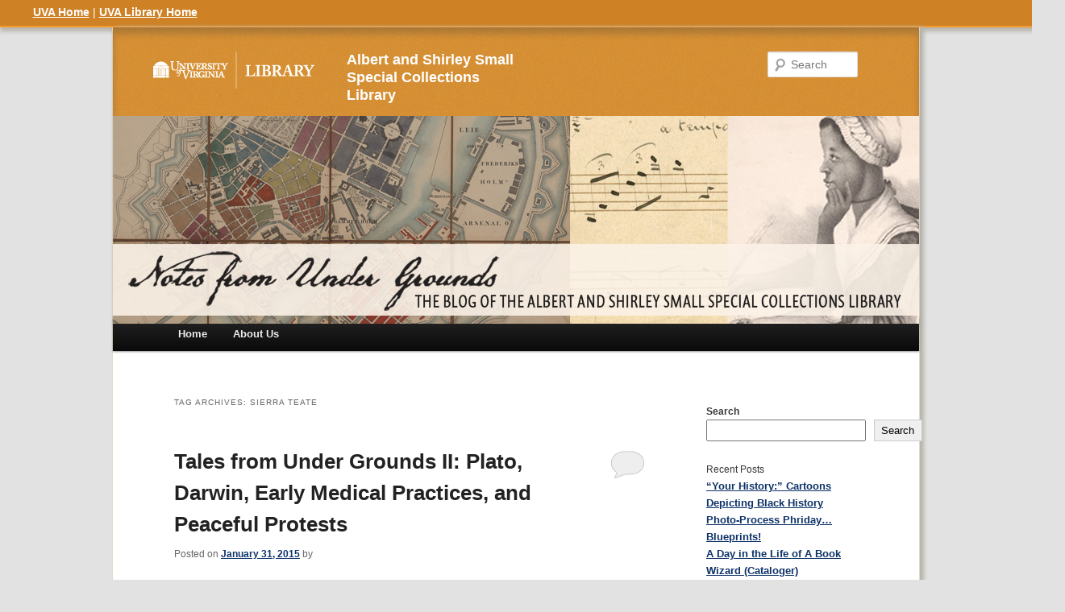

--- FILE ---
content_type: text/html; charset=UTF-8
request_url: https://smallnotes.library.virginia.edu/tag/sierra-teate/
body_size: 92299
content:
<!DOCTYPE html>
<!--[if IE 6]>
<html id="ie6" lang="en-US">
<![endif]-->
<!--[if IE 7]>
<html id="ie7" lang="en-US">
<![endif]-->
<!--[if IE 8]>
<html id="ie8" lang="en-US">
<![endif]-->
<!--[if !(IE 6) | !(IE 7) | !(IE 8)  ]><!-->
<html lang="en-US">
<!--<![endif]-->
<head>
<meta charset="UTF-8" />
<meta name="viewport" content="width=device-width" />
<title>Sierra Teate | Notes from Under Grounds</title>
<link rel="profile" href="https://gmpg.org/xfn/11" />
<link rel="stylesheet" type="text/css" media="all" href="https://smallnotes.library.virginia.edu/wp-content/themes/uvalibraryblog_1/style.css" />
<link rel="pingback" href="https://smallnotes.library.virginia.edu/xmlrpc.php" />
  <link rel="shortcut icon" href="https://smallnotes.library.virginia.edu/wp-content/themes/uvalibraryblog_1/images/favicon.ico" />

<script src="//static.lib.virginia.edu/js/controllers/wpblog.js"></script>

<script type="text/javascript" src="//use.typekit.net/txp7zqw.js"></script>
<script type="text/javascript">try{Typekit.load();}catch(e){}</script>

<!-- Matomo -->
<script>
var _paq = window._paq = window._paq || [];
/* tracker methods like "setCustomDimension" should be called before "trackPageView" */
_paq.push(['trackPageView']);
_paq.push(['enableLinkTracking']);
(function() {
var u="https://analytics.lib.virginia.edu/";
_paq.push(['setTrackerUrl', u+'matomo.php']);
_paq.push(['setSiteId', '10']);
var d=document, g=d.createElement('script'), s=d.getElementsByTagName('script')[0];
g.async=true; g.src=u+'matomo.js'; s.parentNode.insertBefore(g,s);
})();
</script>
<!-- End Matomo Code -->


<!--[if lt IE 9]>
<script src="https://smallnotes.library.virginia.edu/wp-content/themes/twentyeleven/js/html5.js" type="text/javascript"></script>
<![endif]-->
<meta name='robots' content='max-image-preview:large' />
<link rel='dns-prefetch' href='//smallnotes.library.virginia.edu' />
<link rel='dns-prefetch' href='//secure.gravatar.com' />
<link rel='dns-prefetch' href='//stats.wp.com' />
<link rel='dns-prefetch' href='//v0.wordpress.com' />
<link rel="alternate" type="application/rss+xml" title="Notes from Under Grounds &raquo; Feed" href="https://smallnotes.library.virginia.edu/feed/" />
<link rel="alternate" type="application/rss+xml" title="Notes from Under Grounds &raquo; Comments Feed" href="https://smallnotes.library.virginia.edu/comments/feed/" />
<link rel="alternate" type="application/rss+xml" title="Notes from Under Grounds &raquo; Sierra Teate Tag Feed" href="https://smallnotes.library.virginia.edu/tag/sierra-teate/feed/" />
<style id='wp-img-auto-sizes-contain-inline-css' type='text/css'>
img:is([sizes=auto i],[sizes^="auto," i]){contain-intrinsic-size:3000px 1500px}
/*# sourceURL=wp-img-auto-sizes-contain-inline-css */
</style>
<style id='wp-emoji-styles-inline-css' type='text/css'>

	img.wp-smiley, img.emoji {
		display: inline !important;
		border: none !important;
		box-shadow: none !important;
		height: 1em !important;
		width: 1em !important;
		margin: 0 0.07em !important;
		vertical-align: -0.1em !important;
		background: none !important;
		padding: 0 !important;
	}
/*# sourceURL=wp-emoji-styles-inline-css */
</style>
<style id='wp-block-library-inline-css' type='text/css'>
:root{--wp-block-synced-color:#7a00df;--wp-block-synced-color--rgb:122,0,223;--wp-bound-block-color:var(--wp-block-synced-color);--wp-editor-canvas-background:#ddd;--wp-admin-theme-color:#007cba;--wp-admin-theme-color--rgb:0,124,186;--wp-admin-theme-color-darker-10:#006ba1;--wp-admin-theme-color-darker-10--rgb:0,107,160.5;--wp-admin-theme-color-darker-20:#005a87;--wp-admin-theme-color-darker-20--rgb:0,90,135;--wp-admin-border-width-focus:2px}@media (min-resolution:192dpi){:root{--wp-admin-border-width-focus:1.5px}}.wp-element-button{cursor:pointer}:root .has-very-light-gray-background-color{background-color:#eee}:root .has-very-dark-gray-background-color{background-color:#313131}:root .has-very-light-gray-color{color:#eee}:root .has-very-dark-gray-color{color:#313131}:root .has-vivid-green-cyan-to-vivid-cyan-blue-gradient-background{background:linear-gradient(135deg,#00d084,#0693e3)}:root .has-purple-crush-gradient-background{background:linear-gradient(135deg,#34e2e4,#4721fb 50%,#ab1dfe)}:root .has-hazy-dawn-gradient-background{background:linear-gradient(135deg,#faaca8,#dad0ec)}:root .has-subdued-olive-gradient-background{background:linear-gradient(135deg,#fafae1,#67a671)}:root .has-atomic-cream-gradient-background{background:linear-gradient(135deg,#fdd79a,#004a59)}:root .has-nightshade-gradient-background{background:linear-gradient(135deg,#330968,#31cdcf)}:root .has-midnight-gradient-background{background:linear-gradient(135deg,#020381,#2874fc)}:root{--wp--preset--font-size--normal:16px;--wp--preset--font-size--huge:42px}.has-regular-font-size{font-size:1em}.has-larger-font-size{font-size:2.625em}.has-normal-font-size{font-size:var(--wp--preset--font-size--normal)}.has-huge-font-size{font-size:var(--wp--preset--font-size--huge)}.has-text-align-center{text-align:center}.has-text-align-left{text-align:left}.has-text-align-right{text-align:right}.has-fit-text{white-space:nowrap!important}#end-resizable-editor-section{display:none}.aligncenter{clear:both}.items-justified-left{justify-content:flex-start}.items-justified-center{justify-content:center}.items-justified-right{justify-content:flex-end}.items-justified-space-between{justify-content:space-between}.screen-reader-text{border:0;clip-path:inset(50%);height:1px;margin:-1px;overflow:hidden;padding:0;position:absolute;width:1px;word-wrap:normal!important}.screen-reader-text:focus{background-color:#ddd;clip-path:none;color:#444;display:block;font-size:1em;height:auto;left:5px;line-height:normal;padding:15px 23px 14px;text-decoration:none;top:5px;width:auto;z-index:100000}html :where(.has-border-color){border-style:solid}html :where([style*=border-top-color]){border-top-style:solid}html :where([style*=border-right-color]){border-right-style:solid}html :where([style*=border-bottom-color]){border-bottom-style:solid}html :where([style*=border-left-color]){border-left-style:solid}html :where([style*=border-width]){border-style:solid}html :where([style*=border-top-width]){border-top-style:solid}html :where([style*=border-right-width]){border-right-style:solid}html :where([style*=border-bottom-width]){border-bottom-style:solid}html :where([style*=border-left-width]){border-left-style:solid}html :where(img[class*=wp-image-]){height:auto;max-width:100%}:where(figure){margin:0 0 1em}html :where(.is-position-sticky){--wp-admin--admin-bar--position-offset:var(--wp-admin--admin-bar--height,0px)}@media screen and (max-width:600px){html :where(.is-position-sticky){--wp-admin--admin-bar--position-offset:0px}}

/*# sourceURL=wp-block-library-inline-css */
</style><style id='wp-block-archives-inline-css' type='text/css'>
.wp-block-archives{box-sizing:border-box}.wp-block-archives-dropdown label{display:block}
/*# sourceURL=https://smallnotes.library.virginia.edu/wp-includes/blocks/archives/style.min.css */
</style>
<style id='wp-block-categories-inline-css' type='text/css'>
.wp-block-categories{box-sizing:border-box}.wp-block-categories.alignleft{margin-right:2em}.wp-block-categories.alignright{margin-left:2em}.wp-block-categories.wp-block-categories-dropdown.aligncenter{text-align:center}.wp-block-categories .wp-block-categories__label{display:block;width:100%}
/*# sourceURL=https://smallnotes.library.virginia.edu/wp-includes/blocks/categories/style.min.css */
</style>
<style id='wp-block-heading-inline-css' type='text/css'>
h1:where(.wp-block-heading).has-background,h2:where(.wp-block-heading).has-background,h3:where(.wp-block-heading).has-background,h4:where(.wp-block-heading).has-background,h5:where(.wp-block-heading).has-background,h6:where(.wp-block-heading).has-background{padding:1.25em 2.375em}h1.has-text-align-left[style*=writing-mode]:where([style*=vertical-lr]),h1.has-text-align-right[style*=writing-mode]:where([style*=vertical-rl]),h2.has-text-align-left[style*=writing-mode]:where([style*=vertical-lr]),h2.has-text-align-right[style*=writing-mode]:where([style*=vertical-rl]),h3.has-text-align-left[style*=writing-mode]:where([style*=vertical-lr]),h3.has-text-align-right[style*=writing-mode]:where([style*=vertical-rl]),h4.has-text-align-left[style*=writing-mode]:where([style*=vertical-lr]),h4.has-text-align-right[style*=writing-mode]:where([style*=vertical-rl]),h5.has-text-align-left[style*=writing-mode]:where([style*=vertical-lr]),h5.has-text-align-right[style*=writing-mode]:where([style*=vertical-rl]),h6.has-text-align-left[style*=writing-mode]:where([style*=vertical-lr]),h6.has-text-align-right[style*=writing-mode]:where([style*=vertical-rl]){rotate:180deg}
/*# sourceURL=https://smallnotes.library.virginia.edu/wp-includes/blocks/heading/style.min.css */
</style>
<style id='wp-block-latest-comments-inline-css' type='text/css'>
ol.wp-block-latest-comments{box-sizing:border-box;margin-left:0}:where(.wp-block-latest-comments:not([style*=line-height] .wp-block-latest-comments__comment)){line-height:1.1}:where(.wp-block-latest-comments:not([style*=line-height] .wp-block-latest-comments__comment-excerpt p)){line-height:1.8}.has-dates :where(.wp-block-latest-comments:not([style*=line-height])),.has-excerpts :where(.wp-block-latest-comments:not([style*=line-height])){line-height:1.5}.wp-block-latest-comments .wp-block-latest-comments{padding-left:0}.wp-block-latest-comments__comment{list-style:none;margin-bottom:1em}.has-avatars .wp-block-latest-comments__comment{list-style:none;min-height:2.25em}.has-avatars .wp-block-latest-comments__comment .wp-block-latest-comments__comment-excerpt,.has-avatars .wp-block-latest-comments__comment .wp-block-latest-comments__comment-meta{margin-left:3.25em}.wp-block-latest-comments__comment-excerpt p{font-size:.875em;margin:.36em 0 1.4em}.wp-block-latest-comments__comment-date{display:block;font-size:.75em}.wp-block-latest-comments .avatar,.wp-block-latest-comments__comment-avatar{border-radius:1.5em;display:block;float:left;height:2.5em;margin-right:.75em;width:2.5em}.wp-block-latest-comments[class*=-font-size] a,.wp-block-latest-comments[style*=font-size] a{font-size:inherit}
/*# sourceURL=https://smallnotes.library.virginia.edu/wp-includes/blocks/latest-comments/style.min.css */
</style>
<style id='wp-block-latest-posts-inline-css' type='text/css'>
.wp-block-latest-posts{box-sizing:border-box}.wp-block-latest-posts.alignleft{margin-right:2em}.wp-block-latest-posts.alignright{margin-left:2em}.wp-block-latest-posts.wp-block-latest-posts__list{list-style:none}.wp-block-latest-posts.wp-block-latest-posts__list li{clear:both;overflow-wrap:break-word}.wp-block-latest-posts.is-grid{display:flex;flex-wrap:wrap}.wp-block-latest-posts.is-grid li{margin:0 1.25em 1.25em 0;width:100%}@media (min-width:600px){.wp-block-latest-posts.columns-2 li{width:calc(50% - .625em)}.wp-block-latest-posts.columns-2 li:nth-child(2n){margin-right:0}.wp-block-latest-posts.columns-3 li{width:calc(33.33333% - .83333em)}.wp-block-latest-posts.columns-3 li:nth-child(3n){margin-right:0}.wp-block-latest-posts.columns-4 li{width:calc(25% - .9375em)}.wp-block-latest-posts.columns-4 li:nth-child(4n){margin-right:0}.wp-block-latest-posts.columns-5 li{width:calc(20% - 1em)}.wp-block-latest-posts.columns-5 li:nth-child(5n){margin-right:0}.wp-block-latest-posts.columns-6 li{width:calc(16.66667% - 1.04167em)}.wp-block-latest-posts.columns-6 li:nth-child(6n){margin-right:0}}:root :where(.wp-block-latest-posts.is-grid){padding:0}:root :where(.wp-block-latest-posts.wp-block-latest-posts__list){padding-left:0}.wp-block-latest-posts__post-author,.wp-block-latest-posts__post-date{display:block;font-size:.8125em}.wp-block-latest-posts__post-excerpt,.wp-block-latest-posts__post-full-content{margin-bottom:1em;margin-top:.5em}.wp-block-latest-posts__featured-image a{display:inline-block}.wp-block-latest-posts__featured-image img{height:auto;max-width:100%;width:auto}.wp-block-latest-posts__featured-image.alignleft{float:left;margin-right:1em}.wp-block-latest-posts__featured-image.alignright{float:right;margin-left:1em}.wp-block-latest-posts__featured-image.aligncenter{margin-bottom:1em;text-align:center}
/*# sourceURL=https://smallnotes.library.virginia.edu/wp-includes/blocks/latest-posts/style.min.css */
</style>
<style id='wp-block-search-inline-css' type='text/css'>
.wp-block-search__button{margin-left:10px;word-break:normal}.wp-block-search__button.has-icon{line-height:0}.wp-block-search__button svg{height:1.25em;min-height:24px;min-width:24px;width:1.25em;fill:currentColor;vertical-align:text-bottom}:where(.wp-block-search__button){border:1px solid #ccc;padding:6px 10px}.wp-block-search__inside-wrapper{display:flex;flex:auto;flex-wrap:nowrap;max-width:100%}.wp-block-search__label{width:100%}.wp-block-search.wp-block-search__button-only .wp-block-search__button{box-sizing:border-box;display:flex;flex-shrink:0;justify-content:center;margin-left:0;max-width:100%}.wp-block-search.wp-block-search__button-only .wp-block-search__inside-wrapper{min-width:0!important;transition-property:width}.wp-block-search.wp-block-search__button-only .wp-block-search__input{flex-basis:100%;transition-duration:.3s}.wp-block-search.wp-block-search__button-only.wp-block-search__searchfield-hidden,.wp-block-search.wp-block-search__button-only.wp-block-search__searchfield-hidden .wp-block-search__inside-wrapper{overflow:hidden}.wp-block-search.wp-block-search__button-only.wp-block-search__searchfield-hidden .wp-block-search__input{border-left-width:0!important;border-right-width:0!important;flex-basis:0;flex-grow:0;margin:0;min-width:0!important;padding-left:0!important;padding-right:0!important;width:0!important}:where(.wp-block-search__input){appearance:none;border:1px solid #949494;flex-grow:1;font-family:inherit;font-size:inherit;font-style:inherit;font-weight:inherit;letter-spacing:inherit;line-height:inherit;margin-left:0;margin-right:0;min-width:3rem;padding:8px;text-decoration:unset!important;text-transform:inherit}:where(.wp-block-search__button-inside .wp-block-search__inside-wrapper){background-color:#fff;border:1px solid #949494;box-sizing:border-box;padding:4px}:where(.wp-block-search__button-inside .wp-block-search__inside-wrapper) .wp-block-search__input{border:none;border-radius:0;padding:0 4px}:where(.wp-block-search__button-inside .wp-block-search__inside-wrapper) .wp-block-search__input:focus{outline:none}:where(.wp-block-search__button-inside .wp-block-search__inside-wrapper) :where(.wp-block-search__button){padding:4px 8px}.wp-block-search.aligncenter .wp-block-search__inside-wrapper{margin:auto}.wp-block[data-align=right] .wp-block-search.wp-block-search__button-only .wp-block-search__inside-wrapper{float:right}
/*# sourceURL=https://smallnotes.library.virginia.edu/wp-includes/blocks/search/style.min.css */
</style>
<style id='wp-block-search-theme-inline-css' type='text/css'>
.wp-block-search .wp-block-search__label{font-weight:700}.wp-block-search__button{border:1px solid #ccc;padding:.375em .625em}
/*# sourceURL=https://smallnotes.library.virginia.edu/wp-includes/blocks/search/theme.min.css */
</style>
<style id='wp-block-tag-cloud-inline-css' type='text/css'>
.wp-block-tag-cloud{box-sizing:border-box}.wp-block-tag-cloud.aligncenter{justify-content:center;text-align:center}.wp-block-tag-cloud a{display:inline-block;margin-right:5px}.wp-block-tag-cloud span{display:inline-block;margin-left:5px;text-decoration:none}:root :where(.wp-block-tag-cloud.is-style-outline){display:flex;flex-wrap:wrap;gap:1ch}:root :where(.wp-block-tag-cloud.is-style-outline a){border:1px solid;font-size:unset!important;margin-right:0;padding:1ch 2ch;text-decoration:none!important}
/*# sourceURL=https://smallnotes.library.virginia.edu/wp-includes/blocks/tag-cloud/style.min.css */
</style>
<style id='wp-block-group-inline-css' type='text/css'>
.wp-block-group{box-sizing:border-box}:where(.wp-block-group.wp-block-group-is-layout-constrained){position:relative}
/*# sourceURL=https://smallnotes.library.virginia.edu/wp-includes/blocks/group/style.min.css */
</style>
<style id='wp-block-group-theme-inline-css' type='text/css'>
:where(.wp-block-group.has-background){padding:1.25em 2.375em}
/*# sourceURL=https://smallnotes.library.virginia.edu/wp-includes/blocks/group/theme.min.css */
</style>
<style id='global-styles-inline-css' type='text/css'>
:root{--wp--preset--aspect-ratio--square: 1;--wp--preset--aspect-ratio--4-3: 4/3;--wp--preset--aspect-ratio--3-4: 3/4;--wp--preset--aspect-ratio--3-2: 3/2;--wp--preset--aspect-ratio--2-3: 2/3;--wp--preset--aspect-ratio--16-9: 16/9;--wp--preset--aspect-ratio--9-16: 9/16;--wp--preset--color--black: #000;--wp--preset--color--cyan-bluish-gray: #abb8c3;--wp--preset--color--white: #fff;--wp--preset--color--pale-pink: #f78da7;--wp--preset--color--vivid-red: #cf2e2e;--wp--preset--color--luminous-vivid-orange: #ff6900;--wp--preset--color--luminous-vivid-amber: #fcb900;--wp--preset--color--light-green-cyan: #7bdcb5;--wp--preset--color--vivid-green-cyan: #00d084;--wp--preset--color--pale-cyan-blue: #8ed1fc;--wp--preset--color--vivid-cyan-blue: #0693e3;--wp--preset--color--vivid-purple: #9b51e0;--wp--preset--color--blue: #1982d1;--wp--preset--color--dark-gray: #373737;--wp--preset--color--medium-gray: #666;--wp--preset--color--light-gray: #e2e2e2;--wp--preset--gradient--vivid-cyan-blue-to-vivid-purple: linear-gradient(135deg,rgb(6,147,227) 0%,rgb(155,81,224) 100%);--wp--preset--gradient--light-green-cyan-to-vivid-green-cyan: linear-gradient(135deg,rgb(122,220,180) 0%,rgb(0,208,130) 100%);--wp--preset--gradient--luminous-vivid-amber-to-luminous-vivid-orange: linear-gradient(135deg,rgb(252,185,0) 0%,rgb(255,105,0) 100%);--wp--preset--gradient--luminous-vivid-orange-to-vivid-red: linear-gradient(135deg,rgb(255,105,0) 0%,rgb(207,46,46) 100%);--wp--preset--gradient--very-light-gray-to-cyan-bluish-gray: linear-gradient(135deg,rgb(238,238,238) 0%,rgb(169,184,195) 100%);--wp--preset--gradient--cool-to-warm-spectrum: linear-gradient(135deg,rgb(74,234,220) 0%,rgb(151,120,209) 20%,rgb(207,42,186) 40%,rgb(238,44,130) 60%,rgb(251,105,98) 80%,rgb(254,248,76) 100%);--wp--preset--gradient--blush-light-purple: linear-gradient(135deg,rgb(255,206,236) 0%,rgb(152,150,240) 100%);--wp--preset--gradient--blush-bordeaux: linear-gradient(135deg,rgb(254,205,165) 0%,rgb(254,45,45) 50%,rgb(107,0,62) 100%);--wp--preset--gradient--luminous-dusk: linear-gradient(135deg,rgb(255,203,112) 0%,rgb(199,81,192) 50%,rgb(65,88,208) 100%);--wp--preset--gradient--pale-ocean: linear-gradient(135deg,rgb(255,245,203) 0%,rgb(182,227,212) 50%,rgb(51,167,181) 100%);--wp--preset--gradient--electric-grass: linear-gradient(135deg,rgb(202,248,128) 0%,rgb(113,206,126) 100%);--wp--preset--gradient--midnight: linear-gradient(135deg,rgb(2,3,129) 0%,rgb(40,116,252) 100%);--wp--preset--font-size--small: 13px;--wp--preset--font-size--medium: 20px;--wp--preset--font-size--large: 36px;--wp--preset--font-size--x-large: 42px;--wp--preset--spacing--20: 0.44rem;--wp--preset--spacing--30: 0.67rem;--wp--preset--spacing--40: 1rem;--wp--preset--spacing--50: 1.5rem;--wp--preset--spacing--60: 2.25rem;--wp--preset--spacing--70: 3.38rem;--wp--preset--spacing--80: 5.06rem;--wp--preset--shadow--natural: 6px 6px 9px rgba(0, 0, 0, 0.2);--wp--preset--shadow--deep: 12px 12px 50px rgba(0, 0, 0, 0.4);--wp--preset--shadow--sharp: 6px 6px 0px rgba(0, 0, 0, 0.2);--wp--preset--shadow--outlined: 6px 6px 0px -3px rgb(255, 255, 255), 6px 6px rgb(0, 0, 0);--wp--preset--shadow--crisp: 6px 6px 0px rgb(0, 0, 0);}:where(.is-layout-flex){gap: 0.5em;}:where(.is-layout-grid){gap: 0.5em;}body .is-layout-flex{display: flex;}.is-layout-flex{flex-wrap: wrap;align-items: center;}.is-layout-flex > :is(*, div){margin: 0;}body .is-layout-grid{display: grid;}.is-layout-grid > :is(*, div){margin: 0;}:where(.wp-block-columns.is-layout-flex){gap: 2em;}:where(.wp-block-columns.is-layout-grid){gap: 2em;}:where(.wp-block-post-template.is-layout-flex){gap: 1.25em;}:where(.wp-block-post-template.is-layout-grid){gap: 1.25em;}.has-black-color{color: var(--wp--preset--color--black) !important;}.has-cyan-bluish-gray-color{color: var(--wp--preset--color--cyan-bluish-gray) !important;}.has-white-color{color: var(--wp--preset--color--white) !important;}.has-pale-pink-color{color: var(--wp--preset--color--pale-pink) !important;}.has-vivid-red-color{color: var(--wp--preset--color--vivid-red) !important;}.has-luminous-vivid-orange-color{color: var(--wp--preset--color--luminous-vivid-orange) !important;}.has-luminous-vivid-amber-color{color: var(--wp--preset--color--luminous-vivid-amber) !important;}.has-light-green-cyan-color{color: var(--wp--preset--color--light-green-cyan) !important;}.has-vivid-green-cyan-color{color: var(--wp--preset--color--vivid-green-cyan) !important;}.has-pale-cyan-blue-color{color: var(--wp--preset--color--pale-cyan-blue) !important;}.has-vivid-cyan-blue-color{color: var(--wp--preset--color--vivid-cyan-blue) !important;}.has-vivid-purple-color{color: var(--wp--preset--color--vivid-purple) !important;}.has-black-background-color{background-color: var(--wp--preset--color--black) !important;}.has-cyan-bluish-gray-background-color{background-color: var(--wp--preset--color--cyan-bluish-gray) !important;}.has-white-background-color{background-color: var(--wp--preset--color--white) !important;}.has-pale-pink-background-color{background-color: var(--wp--preset--color--pale-pink) !important;}.has-vivid-red-background-color{background-color: var(--wp--preset--color--vivid-red) !important;}.has-luminous-vivid-orange-background-color{background-color: var(--wp--preset--color--luminous-vivid-orange) !important;}.has-luminous-vivid-amber-background-color{background-color: var(--wp--preset--color--luminous-vivid-amber) !important;}.has-light-green-cyan-background-color{background-color: var(--wp--preset--color--light-green-cyan) !important;}.has-vivid-green-cyan-background-color{background-color: var(--wp--preset--color--vivid-green-cyan) !important;}.has-pale-cyan-blue-background-color{background-color: var(--wp--preset--color--pale-cyan-blue) !important;}.has-vivid-cyan-blue-background-color{background-color: var(--wp--preset--color--vivid-cyan-blue) !important;}.has-vivid-purple-background-color{background-color: var(--wp--preset--color--vivid-purple) !important;}.has-black-border-color{border-color: var(--wp--preset--color--black) !important;}.has-cyan-bluish-gray-border-color{border-color: var(--wp--preset--color--cyan-bluish-gray) !important;}.has-white-border-color{border-color: var(--wp--preset--color--white) !important;}.has-pale-pink-border-color{border-color: var(--wp--preset--color--pale-pink) !important;}.has-vivid-red-border-color{border-color: var(--wp--preset--color--vivid-red) !important;}.has-luminous-vivid-orange-border-color{border-color: var(--wp--preset--color--luminous-vivid-orange) !important;}.has-luminous-vivid-amber-border-color{border-color: var(--wp--preset--color--luminous-vivid-amber) !important;}.has-light-green-cyan-border-color{border-color: var(--wp--preset--color--light-green-cyan) !important;}.has-vivid-green-cyan-border-color{border-color: var(--wp--preset--color--vivid-green-cyan) !important;}.has-pale-cyan-blue-border-color{border-color: var(--wp--preset--color--pale-cyan-blue) !important;}.has-vivid-cyan-blue-border-color{border-color: var(--wp--preset--color--vivid-cyan-blue) !important;}.has-vivid-purple-border-color{border-color: var(--wp--preset--color--vivid-purple) !important;}.has-vivid-cyan-blue-to-vivid-purple-gradient-background{background: var(--wp--preset--gradient--vivid-cyan-blue-to-vivid-purple) !important;}.has-light-green-cyan-to-vivid-green-cyan-gradient-background{background: var(--wp--preset--gradient--light-green-cyan-to-vivid-green-cyan) !important;}.has-luminous-vivid-amber-to-luminous-vivid-orange-gradient-background{background: var(--wp--preset--gradient--luminous-vivid-amber-to-luminous-vivid-orange) !important;}.has-luminous-vivid-orange-to-vivid-red-gradient-background{background: var(--wp--preset--gradient--luminous-vivid-orange-to-vivid-red) !important;}.has-very-light-gray-to-cyan-bluish-gray-gradient-background{background: var(--wp--preset--gradient--very-light-gray-to-cyan-bluish-gray) !important;}.has-cool-to-warm-spectrum-gradient-background{background: var(--wp--preset--gradient--cool-to-warm-spectrum) !important;}.has-blush-light-purple-gradient-background{background: var(--wp--preset--gradient--blush-light-purple) !important;}.has-blush-bordeaux-gradient-background{background: var(--wp--preset--gradient--blush-bordeaux) !important;}.has-luminous-dusk-gradient-background{background: var(--wp--preset--gradient--luminous-dusk) !important;}.has-pale-ocean-gradient-background{background: var(--wp--preset--gradient--pale-ocean) !important;}.has-electric-grass-gradient-background{background: var(--wp--preset--gradient--electric-grass) !important;}.has-midnight-gradient-background{background: var(--wp--preset--gradient--midnight) !important;}.has-small-font-size{font-size: var(--wp--preset--font-size--small) !important;}.has-medium-font-size{font-size: var(--wp--preset--font-size--medium) !important;}.has-large-font-size{font-size: var(--wp--preset--font-size--large) !important;}.has-x-large-font-size{font-size: var(--wp--preset--font-size--x-large) !important;}
/*# sourceURL=global-styles-inline-css */
</style>

<style id='classic-theme-styles-inline-css' type='text/css'>
/*! This file is auto-generated */
.wp-block-button__link{color:#fff;background-color:#32373c;border-radius:9999px;box-shadow:none;text-decoration:none;padding:calc(.667em + 2px) calc(1.333em + 2px);font-size:1.125em}.wp-block-file__button{background:#32373c;color:#fff;text-decoration:none}
/*# sourceURL=/wp-includes/css/classic-themes.min.css */
</style>
<link rel='stylesheet' id='twentyeleven-block-style-css' href='https://smallnotes.library.virginia.edu/wp-content/themes/twentyeleven/blocks.css?ver=20230122' type='text/css' media='all' />
<link rel="https://api.w.org/" href="https://smallnotes.library.virginia.edu/wp-json/" /><link rel="alternate" title="JSON" type="application/json" href="https://smallnotes.library.virginia.edu/wp-json/wp/v2/tags/829" /><link rel="EditURI" type="application/rsd+xml" title="RSD" href="https://smallnotes.library.virginia.edu/xmlrpc.php?rsd" />
<meta name="generator" content="WordPress 6.9" />
	<style>img#wpstats{display:none}</style>
		
<!-- Jetpack Open Graph Tags -->
<meta property="og:type" content="website" />
<meta property="og:title" content="Sierra Teate &#8211; Notes from Under Grounds" />
<meta property="og:url" content="https://smallnotes.library.virginia.edu/tag/sierra-teate/" />
<meta property="og:site_name" content="Notes from Under Grounds" />
<meta property="og:image" content="https://s0.wp.com/i/blank.jpg" />
<meta property="og:image:width" content="200" />
<meta property="og:image:height" content="200" />
<meta property="og:image:alt" content="" />
<meta property="og:locale" content="en_US" />

<!-- End Jetpack Open Graph Tags -->
</head>

<body class="archive tag tag-sierra-teate tag-829 wp-embed-responsive wp-theme-twentyeleven wp-child-theme-uvalibraryblog_1 two-column right-sidebar">

<div id="subnavBar">
<a href="http://www.virginia.edu">UVA Home</a> | <a href="https://library.virginia.edu">UVA Library Home</a>
</div>
<div id="page" class="hfeed">
	<header id="branding" role="banner">
	<div id="topRowHeader">
	<div id="logocontainer">
          <a href="https://www.library.virginia.edu">
	    <img src="https://smallnotes.library.virginia.edu/wp-content/themes/uvalibraryblog_1/UVALibLogo_WHITE_2.png" id="uvalogo" alt="University of Virginia Library" />
          </a>
	</div>
			<hgroup>
				<h2 id="site-description"><a href="/">Albert and Shirley Small Special Collections Library</a></h2>
				<h1 id="site-title"><span><a href="https://smallnotes.library.virginia.edu/" title="Notes from Under Grounds" rel="home">Notes from Under Grounds</a></span></h1>

			</hgroup>
		</div>


						<a href="https://smallnotes.library.virginia.edu/">
									<img src="https://smallnotes.library.virginia.edu/wp-content/uploads/2013/04/copy-wheatley_thinking.jpg" width="1000" height="258" alt="" />
							</a>
			
								<form method="get" id="searchform" action="https://smallnotes.library.virginia.edu/">
		<label for="s" class="assistive-text">Search</label>
		<input type="text" class="field" name="s" id="s" placeholder="Search" />
		<input type="submit" class="submit" name="submit" id="searchsubmit" value="Search" />
	</form>
			
			<nav id="access" role="navigation" aria-label="Primary navigation">
								<div class="menu"><ul>
<li ><a href="https://smallnotes.library.virginia.edu/">Home</a></li><li class="page_item page-item-5432"><a href="https://smallnotes.library.virginia.edu/about-us/">About Us</a></li>
</ul></div>
			</nav><!-- #access -->
	</header><!-- #branding -->


	<div id="main">

		<section id="primary">
			<div id="content" role="main">

			
				<header class="page-header">
					<h1 class="page-title">
					Tag Archives: <span>Sierra Teate</span>					</h1>

									</header>

				
				
					
	<article id="post-3159" class="post-3159 post type-post status-publish format-standard hentry category-instruction-and-outreach category-tales-from-under-grounds tag-charles-darwin tag-joshua-huttler tag-maryknoll-hemingway tag-nick-kumleben tag-paula-windridge tag-plato tag-researching-history tag-sierra-teate tag-tales-from-under-grounds-ii tag-usem-1570 tag-alfred-lord-tennyson tag-apartheid tag-evolution tag-medicine tag-peaceful-protest">
		<header class="entry-header">
						<h1 class="entry-title"><a href="https://smallnotes.library.virginia.edu/2015/01/31/tales-from-under-grounds-ii-plato/" rel="bookmark">Tales from Under Grounds II: Plato, Darwin, Early Medical Practices, and Peaceful Protests</a></h1>
			
						<div class="entry-meta">
				<span class="sep">Posted on </span><a href="https://smallnotes.library.virginia.edu/2015/01/31/tales-from-under-grounds-ii-plato/" title="9:28 pm" rel="bookmark"><time class="entry-date" datetime="2015-01-31T21:28:05+00:00">January 31, 2015</time></a><span class="by-author"> <span class="sep"> by </span> <span class="author vcard"><a class="url fn n" href="https://smallnotes.library.virginia.edu/author/" title="View all posts by " rel="author"></a></span></span>			</div><!-- .entry-meta -->
			
						<div class="comments-link">
				<a href="https://smallnotes.library.virginia.edu/2015/01/31/tales-from-under-grounds-ii-plato/#respond"><span class="leave-reply">Reply</span></a>			</div>
					</header><!-- .entry-header -->

				<div class="entry-content">
			<p>				<strong>This is the first in a series of four posts, spotlighting the mini-exhibitions of students from USEM 1570: Researching History, Fall 2014.</strong></p>
<p>Last semester, I taught USEM 1570: Researching History for the second time. The course gives first-year students the opportunity to learn about and immerse themselves in primary source research. For most undergraduates, archival research is scary stuff. However, my students bravely navigated through the rich array of research materials held in the Albert and Shirley Small Special Collections Library, sharing what they learned with friends, family, and the general public. Sharing what they learned was most evident in their final assignment, curating a mini-exhibition. The mini-exhibition had to illustrate a particular story with only five items of varying formats. After creating the exhibitions, these budding researchers  presented them at their outreach program, <em>Tales from Under Grounds II</em>.</p>
<p>For those who could not make it, I present to you the second best thing: <em>Tales from Under Grounds II </em>in its abridged version as captured in each student’s own words.</p>
<p><em>Note: only two selections per student are shown.</em></p>
<p style="text-align: center"><strong>***</strong></p>
<p style="text-align: center"><strong>Maryknoll Hemingway, First-Year Student</strong></p>
<div id="attachment_3154" style="width: 1350px" class="wp-caption aligncenter"><a href="https://smallnotes.internal.lib.virginia.edu/wp-content/uploads/2015/01/Tales_From_Under_Grounds_II_maryknoll_bp.jpg"><img fetchpriority="high" decoding="async" aria-describedby="caption-attachment-3154" class="size-full wp-image-3154" src="https://smallnotes.internal.lib.virginia.edu/wp-content/uploads/2015/01/Tales_From_Under_Grounds_II_maryknoll_bp.jpg" alt="Maryknoll Hemingway" width="1340" height="967" srcset="https://smallnotes.library.virginia.edu/wp-content/uploads/2015/01/Tales_From_Under_Grounds_II_maryknoll_bp.jpg 1340w, https://smallnotes.library.virginia.edu/wp-content/uploads/2015/01/Tales_From_Under_Grounds_II_maryknoll_bp-300x216.jpg 300w, https://smallnotes.library.virginia.edu/wp-content/uploads/2015/01/Tales_From_Under_Grounds_II_maryknoll_bp-1024x739.jpg 1024w, https://smallnotes.library.virginia.edu/wp-content/uploads/2015/01/Tales_From_Under_Grounds_II_maryknoll_bp-768x554.jpg 768w, https://smallnotes.library.virginia.edu/wp-content/uploads/2015/01/Tales_From_Under_Grounds_II_maryknoll_bp-416x300.jpg 416w" sizes="(max-width: 1340px) 100vw, 1340px" /></a><p id="caption-attachment-3154" class="wp-caption-text">Photograph of Maryknoll Hemingway by Sanjay Suchak, November 18, 2014.</p></div>
<p><strong>Plato at U.Va.</strong></p>
<p>Known for his philosophies on political science, the soul, and love, the ancient Greek Plato is one of the most infamous men of world history. At the Albert and Shirley Small Collections Library at the University of Virginia, there is material on the works and reviews of Plato and his ideas and theories. Of the works presented here are translations of two works of Plato, a letter appraisal, and a review by Thomas Jefferson.</p>
<p>In this collection, reviewers negatively and positively respond to Plato&#8217;s philosophies, most suggesting, such as Author Samuel Goodrich, that Plato was at the “highest point, in the search after divine knowledge which has ever been attained, without the direct aid of inspiration.” In contrast, Jefferson, stated that “[Plato’s] dialogues are libels on Socrates.” Accompanied by two compositions and a brief biography, this exhibition shows Plato’s works and reviews of his philosophies as one of the world’s most famous men of all time.</p>
<div id="attachment_3156" style="width: 957px" class="wp-caption aligncenter"><a href="https://smallnotes.internal.lib.virginia.edu/wp-content/uploads/2015/01/Jefferson-on-Plato1.jpg"><img decoding="async" aria-describedby="caption-attachment-3156" class="size-full wp-image-3156" src="https://smallnotes.internal.lib.virginia.edu/wp-content/uploads/2015/01/Jefferson-on-Plato1.jpg" alt="Jefferson, Thomas. Jefferson on Plato. Roanoke, Virginia: Stone Printing &amp; Manufacturing Company, 1941. (B393 .J4 1941) Thomas Jefferson wrote a review on Plato’s infamous The Republic of Plato and, it is apparent that he was not particularly impressed by the writings of Plato. This brief and concise five page review provides Jefferson’s raw opinion of Plato’s ideals. Similar pamphlets were printed, totaling 600 copies. This one in particular was privately printed for John Wyllie, early curator of rare books and manuscripts at the University of Virginia. " width="947" height="1362" srcset="https://smallnotes.library.virginia.edu/wp-content/uploads/2015/01/Jefferson-on-Plato1.jpg 947w, https://smallnotes.library.virginia.edu/wp-content/uploads/2015/01/Jefferson-on-Plato1-209x300.jpg 209w, https://smallnotes.library.virginia.edu/wp-content/uploads/2015/01/Jefferson-on-Plato1-712x1024.jpg 712w, https://smallnotes.library.virginia.edu/wp-content/uploads/2015/01/Jefferson-on-Plato1-768x1105.jpg 768w" sizes="(max-width: 947px) 100vw, 947px" /></a><p id="caption-attachment-3156" class="wp-caption-text">Jefferson, Thomas. Jefferson on Plato. Roanoke, Virginia: Stone Printing &amp; Manufacturing Company, 1941. Thomas Jefferson wrote a review on Plato’s &#8220;The Republic of Plato,&#8221; and it is apparent that he was not particularly impressed by the writings of Plato. This brief and concise five page review provides Jefferson’s raw opinion of Plato’s ideals. Similar pamphlets were printed, totaling 600 copies. This one in particular was privately printed for John Wyllie, early curator of rare books and manuscripts at the University of Virginia. (B393 .J4 1941)</p></div>
<p>&nbsp;</p>
<div id="attachment_3157" style="width: 1024px" class="wp-caption aligncenter"><a href="https://smallnotes.internal.lib.virginia.edu/wp-content/uploads/2015/01/Tennyson-Letter.jpg"><img decoding="async" aria-describedby="caption-attachment-3157" class="size-full wp-image-3157" src="https://smallnotes.internal.lib.virginia.edu/wp-content/uploads/2015/01/Tennyson-Letter.jpg" alt="Baron Alfred Tennyson, Letter to Benjamin Jowett, May 4, 1858 (MSS 10499) This is a handwritten letter from Alfred Tennyson to Benjamin Jowett, featuring a picture of Tennyson. In this letter, Tennyson praises the works of Plato and thanks his correspondence, Jowett, for the copies and recommendation of the books. In Tennyson’s opinion, he is “unworthy” of reading Plato’s pieces, but asks Jowett for page numbers as references to key points, and possible favorite sections of the books. " width="1014" height="1451" srcset="https://smallnotes.library.virginia.edu/wp-content/uploads/2015/01/Tennyson-Letter.jpg 1014w, https://smallnotes.library.virginia.edu/wp-content/uploads/2015/01/Tennyson-Letter-210x300.jpg 210w, https://smallnotes.library.virginia.edu/wp-content/uploads/2015/01/Tennyson-Letter-716x1024.jpg 716w, https://smallnotes.library.virginia.edu/wp-content/uploads/2015/01/Tennyson-Letter-768x1099.jpg 768w" sizes="(max-width: 1014px) 100vw, 1014px" /></a><p id="caption-attachment-3157" class="wp-caption-text">Baron Alfred Tennyson, Letter to Benjamin Jowett, May 4, 1858.<br />This is a handwritten letter from Alfred Tennyson to Benjamin Jowett, featuring a picture of Tennyson. In this letter, Tennyson praises the works of Plato and thanks Jowett for copies and recommendation of books. In Tennyson’s opinion, he [Tennyson] is “unworthy” of reading Plato’s pieces, but asks Jowett for page numbers as references to key points, and possible favorite sections of the books. (MSS 10499)</p></div>
<p style="text-align: center"><strong>***</strong></p>
<p style="text-align: center"><strong>Josh Huttler, First-Year Student</strong></p>
<div id="attachment_3160" style="width: 1270px" class="wp-caption aligncenter"><a href="https://smallnotes.internal.lib.virginia.edu/wp-content/uploads/2015/01/Tales_From_Under_Grounds_II_josh-posed_bp.jpg"><img loading="lazy" decoding="async" aria-describedby="caption-attachment-3160" class="size-full wp-image-3160" src="https://smallnotes.internal.lib.virginia.edu/wp-content/uploads/2015/01/Tales_From_Under_Grounds_II_josh-posed_bp.jpg" alt="Josh Huttler" width="1260" height="913" srcset="https://smallnotes.library.virginia.edu/wp-content/uploads/2015/01/Tales_From_Under_Grounds_II_josh-posed_bp.jpg 1260w, https://smallnotes.library.virginia.edu/wp-content/uploads/2015/01/Tales_From_Under_Grounds_II_josh-posed_bp-300x217.jpg 300w, https://smallnotes.library.virginia.edu/wp-content/uploads/2015/01/Tales_From_Under_Grounds_II_josh-posed_bp-1024x742.jpg 1024w, https://smallnotes.library.virginia.edu/wp-content/uploads/2015/01/Tales_From_Under_Grounds_II_josh-posed_bp-768x556.jpg 768w, https://smallnotes.library.virginia.edu/wp-content/uploads/2015/01/Tales_From_Under_Grounds_II_josh-posed_bp-414x300.jpg 414w" sizes="auto, (max-width: 1260px) 100vw, 1260px" /></a><p id="caption-attachment-3160" class="wp-caption-text">Photograph of Josh Huttler by Sanjay Suchak, November 18, 2014.</p></div>
<p><strong>Monkey-Man or Genius: The Development of Charles Darwin’s Evolutionist Theories and Public Response</strong></p>
<p>Throughout the nineteenth century, Charles Darwin was one of the principle contributors to the theory of evolution. Following his expeditions on the <em>H.M.S Beagle</em>, Darwin produced one of the most influential and controversial texts of the era: <em>On the Origin of Species by Means of Natural Selection</em>.</p>
<p>In this collection of artifacts, a Conrad Martens watercolor of the <em>H.M.S Beagle</em> and a first edition copy of Darwin’s <em>On the Origin of Species</em> reflect the development of Darwinian evolutionist thought. Further, several cartoons from British periodicals, a magazine describing religious responses, and an obituary released after Darwin’s death illustrate the mixed public reactions to Darwin’s work. Several of these items refer to one of Darwin’s most contentious and publicized ideas— the concept that man and monkey share a common ancestor.</p>
<div id="attachment_3161" style="width: 791px" class="wp-caption aligncenter"><a href="https://smallnotes.internal.lib.virginia.edu/wp-content/uploads/2015/01/Origin_Darwin.jpg"><img loading="lazy" decoding="async" aria-describedby="caption-attachment-3161" class="size-full wp-image-3161" src="https://smallnotes.internal.lib.virginia.edu/wp-content/uploads/2015/01/Origin_Darwin.jpg" alt="Charles Darwin, On the Origin of Species by Means of Natural Selection, or the Preservation of Favoured Races in the Struggle for Life. London: John Murray, 1859.  (QH365 .O2 1859) Gift of Colonel J.R. Fox Published almost twenty years after The Voyage of the Beagle, this first edition copy of Charles Darwin’s On the Origin of Species set the foundation for new evolutionist theory. Amongst other important topics, this text outlines the theories of natural selection and species variation while building on the ideas of his evolutionist predecessors. " width="781" height="1241" srcset="https://smallnotes.library.virginia.edu/wp-content/uploads/2015/01/Origin_Darwin.jpg 781w, https://smallnotes.library.virginia.edu/wp-content/uploads/2015/01/Origin_Darwin-189x300.jpg 189w, https://smallnotes.library.virginia.edu/wp-content/uploads/2015/01/Origin_Darwin-644x1024.jpg 644w, https://smallnotes.library.virginia.edu/wp-content/uploads/2015/01/Origin_Darwin-768x1220.jpg 768w" sizes="auto, (max-width: 781px) 100vw, 781px" /></a><p id="caption-attachment-3161" class="wp-caption-text">Darwin, Charles. &#8220;On the Origin of Species by Means of Natural Selection, or the Preservation of Favoured Races in the Struggle for Life.&#8221; London: John Murray, 1859.<br />Published almost twenty years after The Voyage of the Beagle, this first edition copy of Charles Darwin’s &#8220;On the Origin of Species&#8221; set the foundation for new evolutionist theory. Amongst other important topics, this text outlines the theories of natural selection and species variation while building on the ideas of his evolutionist predecessors. (QH365 .O2 1859. Gift of Colonel J. R. Fox)</p></div>
<div id="attachment_3162" style="width: 1234px" class="wp-caption aligncenter"><a href="https://smallnotes.internal.lib.virginia.edu/wp-content/uploads/2015/01/Terra-del-Fuego.jpg"><img loading="lazy" decoding="async" aria-describedby="caption-attachment-3162" class="size-full wp-image-3162" src="https://smallnotes.internal.lib.virginia.edu/wp-content/uploads/2015/01/Terra-del-Fuego.jpg" alt="Martens, Conrad. Terra Del Fuego: H.M.S. Beagle Under the Land, ca. 1834.  (MSS 3314)  Paul Victorius Evolution Collection This watercolor of the H.M.S. Beagle reflects the ship landing in Tierra Del Fuego, a South American archipelago. Darwin developed many of his early evolutionist theories during his almost five-year expedition on this ship. Darwin discusses some of his findings from the expedition in his book The Voyage of the Beagle. " width="1224" height="927" srcset="https://smallnotes.library.virginia.edu/wp-content/uploads/2015/01/Terra-del-Fuego.jpg 1224w, https://smallnotes.library.virginia.edu/wp-content/uploads/2015/01/Terra-del-Fuego-300x227.jpg 300w, https://smallnotes.library.virginia.edu/wp-content/uploads/2015/01/Terra-del-Fuego-1024x776.jpg 1024w, https://smallnotes.library.virginia.edu/wp-content/uploads/2015/01/Terra-del-Fuego-768x582.jpg 768w, https://smallnotes.library.virginia.edu/wp-content/uploads/2015/01/Terra-del-Fuego-396x300.jpg 396w" sizes="auto, (max-width: 1224px) 100vw, 1224px" /></a><p id="caption-attachment-3162" class="wp-caption-text">Martens, Conrad. Terra Del Fuego: H.M.S. Beagle Under the Land, ca. 1834.<br />This watercolor of the H.M.S. Beagle reflects the ship landing in Tierra Del Fuego, a South American archipelago. Darwin developed many of his early evolutionist theories during his almost five-year expedition on this ship. Darwin discusses some of his findings from the expedition in his book The Voyage of the Beagle. (MSS 3314. Paul Victorius Evolution Collection)</p></div>
<p style="text-align: center"><strong>***</strong></p>
<p style="text-align: center"><strong>Sierra Teate, First-Year Student</strong></p>
<div id="attachment_3163" style="width: 1210px" class="wp-caption aligncenter"><a href="https://smallnotes.internal.lib.virginia.edu/wp-content/uploads/2015/01/Tales_From_Under_Grounds_II_sierra-action_bp.jpg"><img loading="lazy" decoding="async" aria-describedby="caption-attachment-3163" class="size-full wp-image-3163" src="https://smallnotes.internal.lib.virginia.edu/wp-content/uploads/2015/01/Tales_From_Under_Grounds_II_sierra-action_bp.jpg" alt="Sierra Teate" width="1200" height="837" srcset="https://smallnotes.library.virginia.edu/wp-content/uploads/2015/01/Tales_From_Under_Grounds_II_sierra-action_bp.jpg 1200w, https://smallnotes.library.virginia.edu/wp-content/uploads/2015/01/Tales_From_Under_Grounds_II_sierra-action_bp-300x209.jpg 300w, https://smallnotes.library.virginia.edu/wp-content/uploads/2015/01/Tales_From_Under_Grounds_II_sierra-action_bp-1024x714.jpg 1024w, https://smallnotes.library.virginia.edu/wp-content/uploads/2015/01/Tales_From_Under_Grounds_II_sierra-action_bp-768x536.jpg 768w, https://smallnotes.library.virginia.edu/wp-content/uploads/2015/01/Tales_From_Under_Grounds_II_sierra-action_bp-430x300.jpg 430w" sizes="auto, (max-width: 1200px) 100vw, 1200px" /></a><p id="caption-attachment-3163" class="wp-caption-text">Photograph of Sierra Teate discussing her mini-exhibition with library staff, November 18, 2014. (Photograph by Sanjay Suchak)</p></div>
<p><strong>What Was Medicine <em>Really</em> Like During the Late Nineteenth and Early Twentieth Century in Charlottesville, Virginia?</strong></p>
<p>Everyone knows medicine has come a long way since the late nineteenth and early twentieth century, but just how different were practices and philosophies then? Despite substantial discoveries that had been made hundreds of years before, much more progress needed to be made.</p>
<p>The sources displayed here give a first hand look at how doctors and upcoming doctors in Charlottesville, Virginia viewed their profession as well as how they diagnosed and treated their patients. It is obvious that many of their practices are foreign to us today. For example, now at the University of Virginia, students do not pose for a picture with cadavers. Hospital receipts are printed on very different paper. Some remedies doctors used are definitely frowned upon now. Yet, we still of course have many similarities with this generation of medical professionals. They record their patients’ symptoms, speak at medical events, and vaccinate children. A great deal can be learned about the evolution of medicine from this collection. Beyond being simply fascinating, the history of medicine is important to keep in mind for the future.</p>
<div id="attachment_3165" style="width: 881px" class="wp-caption aligncenter"><a href="https://smallnotes.internal.lib.virginia.edu/wp-content/uploads/2015/01/Register-of-Vaccinations.jpg"><img loading="lazy" decoding="async" aria-describedby="caption-attachment-3165" class="size-full wp-image-3165" src="https://smallnotes.internal.lib.virginia.edu/wp-content/uploads/2015/01/Register-of-Vaccinations.jpg" alt="Frank Carr's Journal and Commonplace Book, 1810-1838 (MSS 15444)  C. Venable Minor Endowment Fund, 2012/2013. This is the personal journal of Frank Carr, which includes a register of vaccinations during May, 1814 and an extensive description of a man’s case of hydrophobia.  " width="871" height="1441" srcset="https://smallnotes.library.virginia.edu/wp-content/uploads/2015/01/Register-of-Vaccinations.jpg 871w, https://smallnotes.library.virginia.edu/wp-content/uploads/2015/01/Register-of-Vaccinations-181x300.jpg 181w, https://smallnotes.library.virginia.edu/wp-content/uploads/2015/01/Register-of-Vaccinations-619x1024.jpg 619w, https://smallnotes.library.virginia.edu/wp-content/uploads/2015/01/Register-of-Vaccinations-768x1271.jpg 768w" sizes="auto, (max-width: 871px) 100vw, 871px" /></a><p id="caption-attachment-3165" class="wp-caption-text">Frank Carr&#8217;s Journal and Commonplace Book, 1810-1838.<br />This is the personal journal of Frank Carr, which includes a register of vaccinations during May, 1814 and an extensive description of a man’s case of hydrophobia. (MSS 15444. C. Venable Minor Endowment Fund, 2012/2013)</p></div>
<p>&nbsp;</p>
<div id="attachment_3166" style="width: 1210px" class="wp-caption aligncenter"><a href="https://smallnotes.internal.lib.virginia.edu/wp-content/uploads/2015/01/U.Va_.-Sixth-Club.jpg"><img loading="lazy" decoding="async" aria-describedby="caption-attachment-3166" class="size-full wp-image-3166" src="https://smallnotes.internal.lib.virginia.edu/wp-content/uploads/2015/01/U.Va_.-Sixth-Club.jpg" alt=" Photograph of U.Va. Medical Students, The Sixth Club. Facsimile.  (RG-30/1/10.011) University of Virginia Visual History Collection This picture taken in 1899 shows University of Virginia medical students posing with cadavers they have been studying.  " width="1200" height="862" srcset="https://smallnotes.library.virginia.edu/wp-content/uploads/2015/01/U.Va_.-Sixth-Club.jpg 1200w, https://smallnotes.library.virginia.edu/wp-content/uploads/2015/01/U.Va_.-Sixth-Club-300x216.jpg 300w, https://smallnotes.library.virginia.edu/wp-content/uploads/2015/01/U.Va_.-Sixth-Club-1024x736.jpg 1024w, https://smallnotes.library.virginia.edu/wp-content/uploads/2015/01/U.Va_.-Sixth-Club-768x552.jpg 768w, https://smallnotes.library.virginia.edu/wp-content/uploads/2015/01/U.Va_.-Sixth-Club-418x300.jpg 418w" sizes="auto, (max-width: 1200px) 100vw, 1200px" /></a><p id="caption-attachment-3166" class="wp-caption-text"><br />Photograph of U.Va. Medical Students, The Sixth Club, 1899.<br />This picture shows University of Virginia medical students posing with cadavers they have been studying. (RG-30/1/10.011. University of Virginia Visual History Collection. Image by University of Virginia Digitization Services)</p></div>
<p style="text-align: center"><strong>***</strong></p>
<p style="text-align: center"><strong>Nick Kumleben, First-Year Student</strong></p>
<div id="attachment_3167" style="width: 1210px" class="wp-caption aligncenter"><a href="https://smallnotes.internal.lib.virginia.edu/wp-content/uploads/2015/01/Tales_From_Under_Grounds_II_nick-action_bp.jpg"><img loading="lazy" decoding="async" aria-describedby="caption-attachment-3167" class="size-full wp-image-3167" src="https://smallnotes.internal.lib.virginia.edu/wp-content/uploads/2015/01/Tales_From_Under_Grounds_II_nick-action_bp.jpg" alt="Nick Kumleben" width="1200" height="800" srcset="https://smallnotes.library.virginia.edu/wp-content/uploads/2015/01/Tales_From_Under_Grounds_II_nick-action_bp.jpg 1200w, https://smallnotes.library.virginia.edu/wp-content/uploads/2015/01/Tales_From_Under_Grounds_II_nick-action_bp-300x200.jpg 300w, https://smallnotes.library.virginia.edu/wp-content/uploads/2015/01/Tales_From_Under_Grounds_II_nick-action_bp-1024x683.jpg 1024w, https://smallnotes.library.virginia.edu/wp-content/uploads/2015/01/Tales_From_Under_Grounds_II_nick-action_bp-768x512.jpg 768w, https://smallnotes.library.virginia.edu/wp-content/uploads/2015/01/Tales_From_Under_Grounds_II_nick-action_bp-450x300.jpg 450w" sizes="auto, (max-width: 1200px) 100vw, 1200px" /></a><p id="caption-attachment-3167" class="wp-caption-text">Nick Kumleben discusses his mini-exhibition with visitors, November 18, 2014. (Photograph by Sanjay Suchak)</p></div>
<p><strong>Peaceful Protest in the 20th Century: from Cape Town to Charlottesville</strong></p>
<p>This exhibition tracks the development of ideas and forms of peaceful protest in the 20th century, beginning with Mohandas Gandhi’s campaigns in South Africa and India, moving on to document the civil rights campaigns in 1950s and 1960s America, to the more recent South African and international protests against apartheid. It aims to give the viewer a sense of the development of peaceful protest as a political and social tool, the demographics that took part and its eventual success, or lack of, in changing the course of 20th-century history. It is particularly interesting to observe the difference and the evolution in terms of how the movements were commemorated, both by those who attended and those who chronicled it in print.</p>
<p>The focus on South Africa also allows us to consider the changing political landscape of that country, especially the dynamic of internal protest first gaining external coverage, then a previously local protest movement expanding to become an international phenomenon in an increasingly globalized world.</p>
<div id="attachment_3168" style="width: 952px" class="wp-caption aligncenter"><a href="https://smallnotes.internal.lib.virginia.edu/wp-content/uploads/2015/01/Passive-Resistance.jpg"><img loading="lazy" decoding="async" aria-describedby="caption-attachment-3168" class="size-full wp-image-3168" src="https://smallnotes.internal.lib.virginia.edu/wp-content/uploads/2015/01/Passive-Resistance.jpg" alt="The Indian Opinion, Souvenir of the Passive Resistance Movement in South Africa, 1906-1914. Phoenix, Natal, South Africa, 1914.  (DT763 .S88 1914) Gift of R. Smith Simpson Featured is a commemorative edition of the Indian Opinion magazine celebrating the passive resistance campaign spearheaded by Mohandas Gandhi in South Africa from 1906-1914, resulting in the eventual repeal of pass laws for the Indian population. This campaign was where Gandhi developed his idea of satyagraha, or devotion to the truth through the form of nonviolent protest. " width="942" height="1252" srcset="https://smallnotes.library.virginia.edu/wp-content/uploads/2015/01/Passive-Resistance.jpg 942w, https://smallnotes.library.virginia.edu/wp-content/uploads/2015/01/Passive-Resistance-226x300.jpg 226w, https://smallnotes.library.virginia.edu/wp-content/uploads/2015/01/Passive-Resistance-770x1024.jpg 770w, https://smallnotes.library.virginia.edu/wp-content/uploads/2015/01/Passive-Resistance-768x1021.jpg 768w" sizes="auto, (max-width: 942px) 100vw, 942px" /></a><p id="caption-attachment-3168" class="wp-caption-text">The Indian Opinion, Souvenir of the Passive Resistance Movement in South Africa, 1906-1914. Phoenix, Natal, South Africa, 1914. Featured is a commemorative edition of the &#8220;Indian Opinion&#8221; magazine, celebrating the passive resistance campaign spearheaded by Mohandas Gandhi in South Africa from 1906-1914, resulting in the eventual repeal of pass laws for the Indian population. This campaign was where Gandhi developed his idea of satyagraha, or devotion to the truth through the form of nonviolent protest. (DT763 .S88 1914. Gift of R. Smith Simpson)</p></div>
<p>&nbsp;</p>
<div id="attachment_3169" style="width: 1210px" class="wp-caption aligncenter"><a href="https://smallnotes.internal.lib.virginia.edu/wp-content/uploads/2015/01/Law-Students-against-Apartheid.jpg"><img loading="lazy" decoding="async" aria-describedby="caption-attachment-3169" class="size-full wp-image-3169" src="https://smallnotes.internal.lib.virginia.edu/wp-content/uploads/2015/01/Law-Students-against-Apartheid.jpg" alt="Atcheson Laughlin Hench. Anti-Apartheid Rally. Photograph, 1987 (RG-30/1/10.011) University of Virginia Visual History Collection This photograph, taken in 1987, depicts University of Virginia law students in the McIntire Amphitheatre, peacefully protesting the racially divisive apartheid system in South Africa. Hench, a University professor since 1922, was also a keen chronicler of University life through photography and many of his pictures remain in the University’s Visual History Collection. The apartheid government would begin the process of handover to a democratic system three years later in 1990. " width="1200" height="839" srcset="https://smallnotes.library.virginia.edu/wp-content/uploads/2015/01/Law-Students-against-Apartheid.jpg 1200w, https://smallnotes.library.virginia.edu/wp-content/uploads/2015/01/Law-Students-against-Apartheid-300x210.jpg 300w, https://smallnotes.library.virginia.edu/wp-content/uploads/2015/01/Law-Students-against-Apartheid-1024x716.jpg 1024w, https://smallnotes.library.virginia.edu/wp-content/uploads/2015/01/Law-Students-against-Apartheid-768x537.jpg 768w, https://smallnotes.library.virginia.edu/wp-content/uploads/2015/01/Law-Students-against-Apartheid-429x300.jpg 429w" sizes="auto, (max-width: 1200px) 100vw, 1200px" /></a><p id="caption-attachment-3169" class="wp-caption-text">Paula Windridge. Photograph of Anti-Apartheid Rally, 1987. <br />This photograph depicts University of Virginia law students in the McIntire Amphitheatre, peacefully protesting the racially divisive apartheid system in South Africa. The apartheid government would begin the process of handover to a democratic system three years later in 1990. (RG-30/1/10.011. University of Virginia Visual History Collection. Image by University of Virginia Digitization Services)</p></div>
					</div><!-- .entry-content -->
		
		<footer class="entry-meta">
			
										<span class="cat-links">
					<span class="entry-utility-prep entry-utility-prep-cat-links">Posted in</span> <a href="https://smallnotes.library.virginia.edu/category/uncategorized/instruction-and-outreach/" rel="category tag">Instruction and Outreach</a>, <a href="https://smallnotes.library.virginia.edu/category/tales-from-under-grounds/" rel="category tag">Tales from Under Grounds</a>			</span>
							
										<span class="sep"> | </span>
								<span class="tag-links">
					<span class="entry-utility-prep entry-utility-prep-tag-links">Tagged</span> <a href="https://smallnotes.library.virginia.edu/tag/charles-darwin/" rel="tag">Charles Darwin</a>, <a href="https://smallnotes.library.virginia.edu/tag/joshua-huttler/" rel="tag">Joshua Huttler</a>, <a href="https://smallnotes.library.virginia.edu/tag/maryknoll-hemingway/" rel="tag">Maryknoll Hemingway</a>, <a href="https://smallnotes.library.virginia.edu/tag/nick-kumleben/" rel="tag">Nick Kumleben</a>, <a href="https://smallnotes.library.virginia.edu/tag/paula-windridge/" rel="tag">Paula Windridge</a>, <a href="https://smallnotes.library.virginia.edu/tag/plato/" rel="tag">Plato</a>, <a href="https://smallnotes.library.virginia.edu/tag/researching-history/" rel="tag">Researching History</a>, <a href="https://smallnotes.library.virginia.edu/tag/sierra-teate/" rel="tag">Sierra Teate</a>, <a href="https://smallnotes.library.virginia.edu/tag/tales-from-under-grounds-ii/" rel="tag">Tales from Under Grounds II</a>, <a href="https://smallnotes.library.virginia.edu/tag/usem-1570/" rel="tag">USEM 1570</a>, <a href="https://smallnotes.library.virginia.edu/tag/alfred-lord-tennyson/" rel="tag">alfred lord tennyson</a>, <a href="https://smallnotes.library.virginia.edu/tag/apartheid/" rel="tag">apartheid</a>, <a href="https://smallnotes.library.virginia.edu/tag/evolution/" rel="tag">evolution</a>, <a href="https://smallnotes.library.virginia.edu/tag/medicine/" rel="tag">medicine</a>, <a href="https://smallnotes.library.virginia.edu/tag/peaceful-protest/" rel="tag">peaceful protest</a>			</span>
							
										<span class="sep"> | </span>
						<span class="comments-link"><a href="https://smallnotes.library.virginia.edu/2015/01/31/tales-from-under-grounds-ii-plato/#respond"><span class="leave-reply">Leave a reply</span></a></span>
			
					</footer><!-- .entry-meta -->
	</article><!-- #post-3159 -->

				
				
			
			</div><!-- #content -->
		</section><!-- #primary -->

		<div id="secondary" class="widget-area" role="complementary">
			<aside id="block-2" class="widget widget_block widget_search"><form role="search" method="get" action="https://smallnotes.library.virginia.edu/" class="wp-block-search__button-outside wp-block-search__text-button wp-block-search"    ><label class="wp-block-search__label" for="wp-block-search__input-1" >Search</label><div class="wp-block-search__inside-wrapper" ><input class="wp-block-search__input" id="wp-block-search__input-1" placeholder="" value="" type="search" name="s" required /><button aria-label="Search" class="wp-block-search__button wp-element-button" type="submit" >Search</button></div></form></aside><aside id="block-3" class="widget widget_block"><div class="wp-block-group"><div class="wp-block-group__inner-container is-layout-flow wp-block-group-is-layout-flow"><h2 class="wp-block-heading">Recent Posts</h2><ul class="wp-block-latest-posts__list wp-block-latest-posts"><li><a class="wp-block-latest-posts__post-title" href="https://smallnotes.library.virginia.edu/2025/12/22/proctor-scrapbook/">&#8220;Your History:&#8221; Cartoons Depicting Black History</a></li>
<li><a class="wp-block-latest-posts__post-title" href="https://smallnotes.library.virginia.edu/2025/12/19/photo-process-phriday-blueprints/">Photo-Process Phriday&#8230; Blueprints!</a></li>
<li><a class="wp-block-latest-posts__post-title" href="https://smallnotes.library.virginia.edu/2025/12/03/a-day-in-the-life-of-a-book-wizard-cataloger/">A Day in the Life of A Book Wizard (Cataloger)</a></li>
<li><a class="wp-block-latest-posts__post-title" href="https://smallnotes.library.virginia.edu/2025/11/03/staff-spotlight-brittany-murray/">Staff Spotlight: Brittany Murray</a></li>
<li><a class="wp-block-latest-posts__post-title" href="https://smallnotes.library.virginia.edu/2025/10/29/h-is-for-horror/">H is for Horror</a></li>
</ul></div></div></aside><aside id="block-4" class="widget widget_block"><div class="wp-block-group"><div class="wp-block-group__inner-container is-layout-flow wp-block-group-is-layout-flow"><h2 class="wp-block-heading">Recent Comments</h2><ol class="wp-block-latest-comments"><li class="wp-block-latest-comments__comment"><article><footer class="wp-block-latest-comments__comment-meta"><a class="wp-block-latest-comments__comment-author" href="http://Welch">elg3e</a> on <a class="wp-block-latest-comments__comment-link" href="https://smallnotes.library.virginia.edu/2021/09/01/senator-carter-glass-1858-1946-the-good-and-the-bad/#comment-58481">Senator Carter Glass 1858-1946: The Good and the Bad</a></footer></article></li><li class="wp-block-latest-comments__comment"><article><footer class="wp-block-latest-comments__comment-meta"><span class="wp-block-latest-comments__comment-author">Mike Conrad</span> on <a class="wp-block-latest-comments__comment-link" href="https://smallnotes.library.virginia.edu/2021/09/01/senator-carter-glass-1858-1946-the-good-and-the-bad/#comment-55628">Senator Carter Glass 1858-1946: The Good and the Bad</a></footer></article></li><li class="wp-block-latest-comments__comment"><article><footer class="wp-block-latest-comments__comment-meta"><span class="wp-block-latest-comments__comment-author">Francois Lachance</span> on <a class="wp-block-latest-comments__comment-link" href="https://smallnotes.library.virginia.edu/2013/02/20/this-just-in-french-gothic2/#comment-53989">This Just In: A Peek Inside the Maurice Lévy Collection of French Gothic</a></footer></article></li><li class="wp-block-latest-comments__comment"><article><footer class="wp-block-latest-comments__comment-meta"><span class="wp-block-latest-comments__comment-author">Deidre Lynch</span> on <a class="wp-block-latest-comments__comment-link" href="https://smallnotes.library.virginia.edu/2013/02/20/this-just-in-french-gothic2/#comment-53988">This Just In: A Peek Inside the Maurice Lévy Collection of French Gothic</a></footer></article></li><li class="wp-block-latest-comments__comment"><article><footer class="wp-block-latest-comments__comment-meta"><a class="wp-block-latest-comments__comment-author" href="http://Welch">elg3e</a> on <a class="wp-block-latest-comments__comment-link" href="https://smallnotes.library.virginia.edu/2022/02/25/picketing-and-petitioning-desegregation-at-the-university-of-virginia-and-charlottesville-virginia-in-the-1960s/#comment-46668">Picketing and Petitioning: Desegregation at the University of Virginia and Charlottesville Virginia in the 1960’s</a></footer></article></li></ol></div></div></aside><aside id="block-8" class="widget widget_block widget_archive"><ul class="wp-block-archives-list wp-block-archives">	<li><a href='https://smallnotes.library.virginia.edu/2025/12/'>December 2025</a></li>
	<li><a href='https://smallnotes.library.virginia.edu/2025/11/'>November 2025</a></li>
	<li><a href='https://smallnotes.library.virginia.edu/2025/10/'>October 2025</a></li>
	<li><a href='https://smallnotes.library.virginia.edu/2025/08/'>August 2025</a></li>
	<li><a href='https://smallnotes.library.virginia.edu/2025/07/'>July 2025</a></li>
	<li><a href='https://smallnotes.library.virginia.edu/2025/05/'>May 2025</a></li>
	<li><a href='https://smallnotes.library.virginia.edu/2025/04/'>April 2025</a></li>
	<li><a href='https://smallnotes.library.virginia.edu/2025/01/'>January 2025</a></li>
	<li><a href='https://smallnotes.library.virginia.edu/2024/12/'>December 2024</a></li>
	<li><a href='https://smallnotes.library.virginia.edu/2024/09/'>September 2024</a></li>
	<li><a href='https://smallnotes.library.virginia.edu/2024/08/'>August 2024</a></li>
	<li><a href='https://smallnotes.library.virginia.edu/2024/07/'>July 2024</a></li>
	<li><a href='https://smallnotes.library.virginia.edu/2024/02/'>February 2024</a></li>
	<li><a href='https://smallnotes.library.virginia.edu/2024/01/'>January 2024</a></li>
	<li><a href='https://smallnotes.library.virginia.edu/2023/11/'>November 2023</a></li>
	<li><a href='https://smallnotes.library.virginia.edu/2023/09/'>September 2023</a></li>
	<li><a href='https://smallnotes.library.virginia.edu/2023/06/'>June 2023</a></li>
	<li><a href='https://smallnotes.library.virginia.edu/2023/05/'>May 2023</a></li>
	<li><a href='https://smallnotes.library.virginia.edu/2023/04/'>April 2023</a></li>
	<li><a href='https://smallnotes.library.virginia.edu/2023/03/'>March 2023</a></li>
	<li><a href='https://smallnotes.library.virginia.edu/2023/02/'>February 2023</a></li>
	<li><a href='https://smallnotes.library.virginia.edu/2022/12/'>December 2022</a></li>
	<li><a href='https://smallnotes.library.virginia.edu/2022/11/'>November 2022</a></li>
	<li><a href='https://smallnotes.library.virginia.edu/2022/09/'>September 2022</a></li>
	<li><a href='https://smallnotes.library.virginia.edu/2022/08/'>August 2022</a></li>
	<li><a href='https://smallnotes.library.virginia.edu/2022/06/'>June 2022</a></li>
	<li><a href='https://smallnotes.library.virginia.edu/2022/04/'>April 2022</a></li>
	<li><a href='https://smallnotes.library.virginia.edu/2022/02/'>February 2022</a></li>
	<li><a href='https://smallnotes.library.virginia.edu/2021/11/'>November 2021</a></li>
	<li><a href='https://smallnotes.library.virginia.edu/2021/10/'>October 2021</a></li>
	<li><a href='https://smallnotes.library.virginia.edu/2021/09/'>September 2021</a></li>
	<li><a href='https://smallnotes.library.virginia.edu/2021/06/'>June 2021</a></li>
	<li><a href='https://smallnotes.library.virginia.edu/2021/05/'>May 2021</a></li>
	<li><a href='https://smallnotes.library.virginia.edu/2021/04/'>April 2021</a></li>
	<li><a href='https://smallnotes.library.virginia.edu/2021/02/'>February 2021</a></li>
	<li><a href='https://smallnotes.library.virginia.edu/2020/12/'>December 2020</a></li>
	<li><a href='https://smallnotes.library.virginia.edu/2020/11/'>November 2020</a></li>
	<li><a href='https://smallnotes.library.virginia.edu/2020/10/'>October 2020</a></li>
	<li><a href='https://smallnotes.library.virginia.edu/2020/09/'>September 2020</a></li>
	<li><a href='https://smallnotes.library.virginia.edu/2020/04/'>April 2020</a></li>
	<li><a href='https://smallnotes.library.virginia.edu/2019/12/'>December 2019</a></li>
	<li><a href='https://smallnotes.library.virginia.edu/2019/11/'>November 2019</a></li>
	<li><a href='https://smallnotes.library.virginia.edu/2019/10/'>October 2019</a></li>
	<li><a href='https://smallnotes.library.virginia.edu/2019/05/'>May 2019</a></li>
	<li><a href='https://smallnotes.library.virginia.edu/2019/04/'>April 2019</a></li>
	<li><a href='https://smallnotes.library.virginia.edu/2018/10/'>October 2018</a></li>
	<li><a href='https://smallnotes.library.virginia.edu/2018/08/'>August 2018</a></li>
	<li><a href='https://smallnotes.library.virginia.edu/2018/06/'>June 2018</a></li>
	<li><a href='https://smallnotes.library.virginia.edu/2018/04/'>April 2018</a></li>
	<li><a href='https://smallnotes.library.virginia.edu/2018/03/'>March 2018</a></li>
	<li><a href='https://smallnotes.library.virginia.edu/2018/01/'>January 2018</a></li>
	<li><a href='https://smallnotes.library.virginia.edu/2017/12/'>December 2017</a></li>
	<li><a href='https://smallnotes.library.virginia.edu/2017/10/'>October 2017</a></li>
	<li><a href='https://smallnotes.library.virginia.edu/2017/09/'>September 2017</a></li>
	<li><a href='https://smallnotes.library.virginia.edu/2017/08/'>August 2017</a></li>
	<li><a href='https://smallnotes.library.virginia.edu/2017/06/'>June 2017</a></li>
	<li><a href='https://smallnotes.library.virginia.edu/2017/05/'>May 2017</a></li>
	<li><a href='https://smallnotes.library.virginia.edu/2017/04/'>April 2017</a></li>
	<li><a href='https://smallnotes.library.virginia.edu/2017/03/'>March 2017</a></li>
	<li><a href='https://smallnotes.library.virginia.edu/2017/02/'>February 2017</a></li>
	<li><a href='https://smallnotes.library.virginia.edu/2017/01/'>January 2017</a></li>
	<li><a href='https://smallnotes.library.virginia.edu/2016/12/'>December 2016</a></li>
	<li><a href='https://smallnotes.library.virginia.edu/2016/09/'>September 2016</a></li>
	<li><a href='https://smallnotes.library.virginia.edu/2016/07/'>July 2016</a></li>
	<li><a href='https://smallnotes.library.virginia.edu/2016/06/'>June 2016</a></li>
	<li><a href='https://smallnotes.library.virginia.edu/2016/05/'>May 2016</a></li>
	<li><a href='https://smallnotes.library.virginia.edu/2016/03/'>March 2016</a></li>
	<li><a href='https://smallnotes.library.virginia.edu/2016/02/'>February 2016</a></li>
	<li><a href='https://smallnotes.library.virginia.edu/2016/01/'>January 2016</a></li>
	<li><a href='https://smallnotes.library.virginia.edu/2015/12/'>December 2015</a></li>
	<li><a href='https://smallnotes.library.virginia.edu/2015/11/'>November 2015</a></li>
	<li><a href='https://smallnotes.library.virginia.edu/2015/10/'>October 2015</a></li>
	<li><a href='https://smallnotes.library.virginia.edu/2015/09/'>September 2015</a></li>
	<li><a href='https://smallnotes.library.virginia.edu/2015/08/'>August 2015</a></li>
	<li><a href='https://smallnotes.library.virginia.edu/2015/06/'>June 2015</a></li>
	<li><a href='https://smallnotes.library.virginia.edu/2015/05/'>May 2015</a></li>
	<li><a href='https://smallnotes.library.virginia.edu/2015/04/'>April 2015</a></li>
	<li><a href='https://smallnotes.library.virginia.edu/2015/03/'>March 2015</a></li>
	<li><a href='https://smallnotes.library.virginia.edu/2015/02/'>February 2015</a></li>
	<li><a href='https://smallnotes.library.virginia.edu/2015/01/'>January 2015</a></li>
	<li><a href='https://smallnotes.library.virginia.edu/2014/12/'>December 2014</a></li>
	<li><a href='https://smallnotes.library.virginia.edu/2014/11/'>November 2014</a></li>
	<li><a href='https://smallnotes.library.virginia.edu/2014/10/'>October 2014</a></li>
	<li><a href='https://smallnotes.library.virginia.edu/2014/09/'>September 2014</a></li>
	<li><a href='https://smallnotes.library.virginia.edu/2014/08/'>August 2014</a></li>
	<li><a href='https://smallnotes.library.virginia.edu/2014/07/'>July 2014</a></li>
	<li><a href='https://smallnotes.library.virginia.edu/2014/05/'>May 2014</a></li>
	<li><a href='https://smallnotes.library.virginia.edu/2014/04/'>April 2014</a></li>
	<li><a href='https://smallnotes.library.virginia.edu/2014/03/'>March 2014</a></li>
	<li><a href='https://smallnotes.library.virginia.edu/2014/02/'>February 2014</a></li>
	<li><a href='https://smallnotes.library.virginia.edu/2014/01/'>January 2014</a></li>
	<li><a href='https://smallnotes.library.virginia.edu/2013/12/'>December 2013</a></li>
	<li><a href='https://smallnotes.library.virginia.edu/2013/11/'>November 2013</a></li>
	<li><a href='https://smallnotes.library.virginia.edu/2013/10/'>October 2013</a></li>
	<li><a href='https://smallnotes.library.virginia.edu/2013/09/'>September 2013</a></li>
	<li><a href='https://smallnotes.library.virginia.edu/2013/08/'>August 2013</a></li>
	<li><a href='https://smallnotes.library.virginia.edu/2013/07/'>July 2013</a></li>
	<li><a href='https://smallnotes.library.virginia.edu/2013/06/'>June 2013</a></li>
	<li><a href='https://smallnotes.library.virginia.edu/2013/05/'>May 2013</a></li>
	<li><a href='https://smallnotes.library.virginia.edu/2013/04/'>April 2013</a></li>
	<li><a href='https://smallnotes.library.virginia.edu/2013/03/'>March 2013</a></li>
	<li><a href='https://smallnotes.library.virginia.edu/2013/02/'>February 2013</a></li>
	<li><a href='https://smallnotes.library.virginia.edu/2013/01/'>January 2013</a></li>
	<li><a href='https://smallnotes.library.virginia.edu/2012/12/'>December 2012</a></li>
</ul></aside><aside id="block-9" class="widget widget_block widget_categories"><ul class="wp-block-categories-list wp-block-categories">	<li class="cat-item cat-item-2"><a href="https://smallnotes.library.virginia.edu/category/archiveshashtagparty/">#ArchivesHashtagParty</a>
</li>
	<li class="cat-item cat-item-3"><a href="https://smallnotes.library.virginia.edu/category/abcs-of-special-collections/">ABCs of Special Collections</a>
</li>
	<li class="cat-item cat-item-1041"><a href="https://smallnotes.library.virginia.edu/category/abcs-uva-library/">ABCs of the UVA Library</a>
</li>
	<li class="cat-item cat-item-12"><a href="https://smallnotes.library.virginia.edu/category/uncategorized/acquisitions/">Acquisitions</a>
</li>
	<li class="cat-item cat-item-4"><a href="https://smallnotes.library.virginia.edu/category/art-in-library-spaces/">Art in Library Spaces</a>
</li>
	<li class="cat-item cat-item-5"><a href="https://smallnotes.library.virginia.edu/category/black-history-month/">Black History Month</a>
</li>
	<li class="cat-item cat-item-6"><a href="https://smallnotes.library.virginia.edu/category/exhibitions-2/">Exhibitions</a>
</li>
	<li class="cat-item cat-item-13"><a href="https://smallnotes.library.virginia.edu/category/uncategorized/general/">General</a>
</li>
	<li class="cat-item cat-item-14"><a href="https://smallnotes.library.virginia.edu/category/uncategorized/instruction-and-outreach/">Instruction and Outreach</a>
</li>
	<li class="cat-item cat-item-7"><a href="https://smallnotes.library.virginia.edu/category/patrons-choice/">Patron&#039;s Choice</a>
</li>
	<li class="cat-item cat-item-1040"><a href="https://smallnotes.library.virginia.edu/category/preservation/">Preservation</a>
</li>
	<li class="cat-item cat-item-8"><a href="https://smallnotes.library.virginia.edu/category/staff-spotlight/">Staff Spotlight</a>
</li>
	<li class="cat-item cat-item-1039"><a href="https://smallnotes.library.virginia.edu/category/student-perspectives/">Student Perspectives</a>
</li>
	<li class="cat-item cat-item-9"><a href="https://smallnotes.library.virginia.edu/category/tales-from-under-grounds/">Tales from Under Grounds</a>
</li>
	<li class="cat-item cat-item-10"><a href="https://smallnotes.library.virginia.edu/category/the-media-studies-experience/">The Media Studies Experience</a>
</li>
	<li class="cat-item cat-item-11"><a href="https://smallnotes.library.virginia.edu/category/uva-archives/">UVA Archives</a>
</li>
	<li class="cat-item cat-item-1"><a href="https://smallnotes.library.virginia.edu/category/uncategorized/">Uncategorized</a>
</li>
</ul></aside><aside id="meta-3" class="widget widget_meta"><h3 class="widget-title">Meta</h3>
		<ul>
						<li><a href="https://smallnotes.library.virginia.edu/wp-login.php">Log in</a></li>
			<li><a href="https://smallnotes.library.virginia.edu/feed/">Entries feed</a></li>
			<li><a href="https://smallnotes.library.virginia.edu/comments/feed/">Comments feed</a></li>

			<li><a href="https://wordpress.org/">WordPress.org</a></li>
		</ul>

		</aside><aside id="block-10" class="widget widget_block widget_tag_cloud"><p class="wp-block-tag-cloud"><a href="https://smallnotes.library.virginia.edu/tag/abc/" class="tag-cloud-link tag-link-20 tag-link-position-1" style="font-size: 19.918918918919pt;" aria-label="ABC (16 items)">ABC</a>
<a href="https://smallnotes.library.virginia.edu/tag/abolitionism/" class="tag-cloud-link tag-link-23 tag-link-position-2" style="font-size: 8pt;" aria-label="abolitionism (3 items)">abolitionism</a>
<a href="https://smallnotes.library.virginia.edu/tag/albert-h-small-american-trade-catalogs-collection/" class="tag-cloud-link tag-link-43 tag-link-position-3" style="font-size: 9.8918918918919pt;" aria-label="Albert H. Small American Trade Catalogs Collection (4 items)">Albert H. Small American Trade Catalogs Collection</a>
<a href="https://smallnotes.library.virginia.edu/tag/american-history/" class="tag-cloud-link tag-link-63 tag-link-position-4" style="font-size: 11.405405405405pt;" aria-label="American history (5 items)">American history</a>
<a href="https://smallnotes.library.virginia.edu/tag/american-literature/" class="tag-cloud-link tag-link-64 tag-link-position-5" style="font-size: 8pt;" aria-label="American literature (3 items)">American literature</a>
<a href="https://smallnotes.library.virginia.edu/tag/architecture/" class="tag-cloud-link tag-link-87 tag-link-position-6" style="font-size: 9.8918918918919pt;" aria-label="architecture (4 items)">architecture</a>
<a href="https://smallnotes.library.virginia.edu/tag/artists-books/" class="tag-cloud-link tag-link-93 tag-link-position-7" style="font-size: 11.405405405405pt;" aria-label="artists&#039; books (5 items)">artists&#039; books</a>
<a href="https://smallnotes.library.virginia.edu/tag/bibliographical-society-of-the-university-of-virginia/" class="tag-cloud-link tag-link-115 tag-link-position-8" style="font-size: 9.8918918918919pt;" aria-label="Bibliographical Society of the University of Virginia (4 items)">Bibliographical Society of the University of Virginia</a>
<a href="https://smallnotes.library.virginia.edu/tag/bibliography/" class="tag-cloud-link tag-link-116 tag-link-position-9" style="font-size: 11.405405405405pt;" aria-label="bibliography (5 items)">bibliography</a>
<a href="https://smallnotes.library.virginia.edu/tag/book-collecting/" class="tag-cloud-link tag-link-133 tag-link-position-10" style="font-size: 13.675675675676pt;" aria-label="book collecting (7 items)">book collecting</a>
<a href="https://smallnotes.library.virginia.edu/tag/book-illustration/" class="tag-cloud-link tag-link-136 tag-link-position-11" style="font-size: 11.405405405405pt;" aria-label="book illustration (5 items)">book illustration</a>
<a href="https://smallnotes.library.virginia.edu/tag/books/" class="tag-cloud-link tag-link-140 tag-link-position-12" style="font-size: 8pt;" aria-label="books (3 items)">books</a>
<a href="https://smallnotes.library.virginia.edu/tag/bsuva/" class="tag-cloud-link tag-link-157 tag-link-position-13" style="font-size: 8pt;" aria-label="BSUVA (3 items)">BSUVA</a>
<a href="https://smallnotes.library.virginia.edu/tag/caricature/" class="tag-cloud-link tag-link-167 tag-link-position-14" style="font-size: 8pt;" aria-label="caricature (3 items)">caricature</a>
<a href="https://smallnotes.library.virginia.edu/tag/cartography/" class="tag-cloud-link tag-link-172 tag-link-position-15" style="font-size: 8pt;" aria-label="cartography (3 items)">cartography</a>
<a href="https://smallnotes.library.virginia.edu/tag/cavalier-daily/" class="tag-cloud-link tag-link-176 tag-link-position-16" style="font-size: 8pt;" aria-label="Cavalier Daily (3 items)">Cavalier Daily</a>
<a href="https://smallnotes.library.virginia.edu/tag/charlottesville/" class="tag-cloud-link tag-link-189 tag-link-position-17" style="font-size: 9.8918918918919pt;" aria-label="Charlottesville (4 items)">Charlottesville</a>
<a href="https://smallnotes.library.virginia.edu/tag/childrens-books/" class="tag-cloud-link tag-link-191 tag-link-position-18" style="font-size: 8pt;" aria-label="children&#039;s books (3 items)">children&#039;s books</a>
<a href="https://smallnotes.library.virginia.edu/tag/civil-rights/" class="tag-cloud-link tag-link-202 tag-link-position-19" style="font-size: 8pt;" aria-label="civil rights (3 items)">civil rights</a>
<a href="https://smallnotes.library.virginia.edu/tag/clifton-waller-barrett-library-of-american-literature/" class="tag-cloud-link tag-link-207 tag-link-position-20" style="font-size: 12.72972972973pt;" aria-label="Clifton Waller Barrett Library of american Literature (6 items)">Clifton Waller Barrett Library of american Literature</a>
<a href="https://smallnotes.library.virginia.edu/tag/conservation/" class="tag-cloud-link tag-link-217 tag-link-position-21" style="font-size: 8pt;" aria-label="conservation (3 items)">conservation</a>
<a href="https://smallnotes.library.virginia.edu/tag/edgar-allan-poe/" class="tag-cloud-link tag-link-270 tag-link-position-22" style="font-size: 8pt;" aria-label="Edgar Allan Poe (3 items)">Edgar Allan Poe</a>
<a href="https://smallnotes.library.virginia.edu/tag/elizabeth-ott/" class="tag-cloud-link tag-link-285 tag-link-position-23" style="font-size: 8pt;" aria-label="Elizabeth Ott (3 items)">Elizabeth Ott</a>
<a href="https://smallnotes.library.virginia.edu/tag/engraving/" class="tag-cloud-link tag-link-303 tag-link-position-24" style="font-size: 9.8918918918919pt;" aria-label="engraving (4 items)">engraving</a>
<a href="https://smallnotes.library.virginia.edu/tag/exhibitions/" class="tag-cloud-link tag-link-315 tag-link-position-25" style="font-size: 17.648648648649pt;" aria-label="exhibitions (12 items)">exhibitions</a>
<a href="https://smallnotes.library.virginia.edu/tag/jorge-luis-borges/" class="tag-cloud-link tag-link-513 tag-link-position-26" style="font-size: 12.72972972973pt;" aria-label="Jorge Luis Borges (6 items)">Jorge Luis Borges</a>
<a href="https://smallnotes.library.virginia.edu/tag/manuscripts/" class="tag-cloud-link tag-link-569 tag-link-position-27" style="font-size: 22pt;" aria-label="manuscripts (21 items)">manuscripts</a>
<a href="https://smallnotes.library.virginia.edu/tag/maurice-levy/" class="tag-cloud-link tag-link-596 tag-link-position-28" style="font-size: 9.8918918918919pt;" aria-label="Maurice Lévy (4 items)">Maurice Lévy</a>
<a href="https://smallnotes.library.virginia.edu/tag/mcgehee-miniature-book-collection/" class="tag-cloud-link tag-link-600 tag-link-position-29" style="font-size: 11.405405405405pt;" aria-label="McGehee Miniature Book Collection (5 items)">McGehee Miniature Book Collection</a>
<a href="https://smallnotes.library.virginia.edu/tag/medieval-manuscripts/" class="tag-cloud-link tag-link-606 tag-link-position-30" style="font-size: 9.8918918918919pt;" aria-label="Medieval manuscripts (4 items)">Medieval manuscripts</a>
<a href="https://smallnotes.library.virginia.edu/tag/miniature-books/" class="tag-cloud-link tag-link-621 tag-link-position-31" style="font-size: 11.405405405405pt;" aria-label="miniature books (5 items)">miniature books</a>
<a href="https://smallnotes.library.virginia.edu/tag/patrons-choice/" class="tag-cloud-link tag-link-690 tag-link-position-32" style="font-size: 11.405405405405pt;" aria-label="Patron&#039;s Choice (5 items)">Patron&#039;s Choice</a>
<a href="https://smallnotes.library.virginia.edu/tag/poetry/" class="tag-cloud-link tag-link-719 tag-link-position-33" style="font-size: 12.72972972973pt;" aria-label="poetry (6 items)">poetry</a>
<a href="https://smallnotes.library.virginia.edu/tag/rare-books/" class="tag-cloud-link tag-link-752 tag-link-position-34" style="font-size: 14.621621621622pt;" aria-label="rare books (8 items)">rare books</a>
<a href="https://smallnotes.library.virginia.edu/tag/series/" class="tag-cloud-link tag-link-821 tag-link-position-35" style="font-size: 18.972972972973pt;" aria-label="series (14 items)">series</a>
<a href="https://smallnotes.library.virginia.edu/tag/shakespeare/" class="tag-cloud-link tag-link-824 tag-link-position-36" style="font-size: 12.72972972973pt;" aria-label="shakespeare (6 items)">shakespeare</a>
<a href="https://smallnotes.library.virginia.edu/tag/slavery/" class="tag-cloud-link tag-link-839 tag-link-position-37" style="font-size: 13.675675675676pt;" aria-label="slavery (7 items)">slavery</a>
<a href="https://smallnotes.library.virginia.edu/tag/susan-gravatt/" class="tag-cloud-link tag-link-864 tag-link-position-38" style="font-size: 9.8918918918919pt;" aria-label="Susan Gravatt (4 items)">Susan Gravatt</a>
<a href="https://smallnotes.library.virginia.edu/tag/thomas-jefferson/" class="tag-cloud-link tag-link-896 tag-link-position-39" style="font-size: 19.351351351351pt;" aria-label="Thomas Jefferson (15 items)">Thomas Jefferson</a>
<a href="https://smallnotes.library.virginia.edu/tag/tracy-w-mcgregor-library-of-americana/" class="tag-cloud-link tag-link-912 tag-link-position-40" style="font-size: 9.8918918918919pt;" aria-label="Tracy W. McGregor Library of Americana (4 items)">Tracy W. McGregor Library of Americana</a>
<a href="https://smallnotes.library.virginia.edu/tag/translations/" class="tag-cloud-link tag-link-915 tag-link-position-41" style="font-size: 9.8918918918919pt;" aria-label="translations (4 items)">translations</a>
<a href="https://smallnotes.library.virginia.edu/tag/university-of-virginia/" class="tag-cloud-link tag-link-941 tag-link-position-42" style="font-size: 13.675675675676pt;" aria-label="University of Virginia (7 items)">University of Virginia</a>
<a href="https://smallnotes.library.virginia.edu/tag/virginiana/" class="tag-cloud-link tag-link-968 tag-link-position-43" style="font-size: 12.72972972973pt;" aria-label="virginiana (6 items)">virginiana</a>
<a href="https://smallnotes.library.virginia.edu/tag/william-faulkner/" class="tag-cloud-link tag-link-994 tag-link-position-44" style="font-size: 9.8918918918919pt;" aria-label="William Faulkner (4 items)">William Faulkner</a>
<a href="https://smallnotes.library.virginia.edu/tag/world-war-i/" class="tag-cloud-link tag-link-1018 tag-link-position-45" style="font-size: 9.8918918918919pt;" aria-label="World War I (4 items)">World War I</a></p></aside>		</div><!-- #secondary .widget-area -->

	</div><!-- #main -->

	<footer id="colophon">

			

			<div id="site-generator">
												<a href="https://wordpress.org/" class="imprint" title="Semantic Personal Publishing Platform">
					Proudly powered by WordPress				</a>
			</div>
	</footer><!-- #colophon -->
</div><!-- #page -->

<script type="speculationrules">
{"prefetch":[{"source":"document","where":{"and":[{"href_matches":"/*"},{"not":{"href_matches":["/wp-*.php","/wp-admin/*","/wp-content/uploads/*","/wp-content/*","/wp-content/plugins/*","/wp-content/themes/uvalibraryblog_1/*","/wp-content/themes/twentyeleven/*","/*\\?(.+)"]}},{"not":{"selector_matches":"a[rel~=\"nofollow\"]"}},{"not":{"selector_matches":".no-prefetch, .no-prefetch a"}}]},"eagerness":"conservative"}]}
</script>
<script type="text/javascript" src="https://smallnotes.library.virginia.edu/wp-content/plugins/skip-to/js/skipToInit.js?ver=1.1" id="skipInit.js-js"></script>
<script type="text/javascript" src="https://smallnotes.library.virginia.edu/wp-content/plugins/skip-to/js/SkipTo.min.js?ver=2.0.0" id="SkipTo.js-js"></script>
<script type="text/javascript" id="jetpack-stats-js-before">
/* <![CDATA[ */
_stq = window._stq || [];
_stq.push([ "view", {"v":"ext","blog":"227201584","post":"0","tz":"0","srv":"smallnotes.library.virginia.edu","arch_tag":"sierra-teate","arch_results":"1","j":"1:15.4"} ]);
_stq.push([ "clickTrackerInit", "227201584", "0" ]);
//# sourceURL=jetpack-stats-js-before
/* ]]> */
</script>
<script type="text/javascript" src="https://stats.wp.com/e-202604.js" id="jetpack-stats-js" defer="defer" data-wp-strategy="defer"></script>
<script id="wp-emoji-settings" type="application/json">
{"baseUrl":"https://s.w.org/images/core/emoji/17.0.2/72x72/","ext":".png","svgUrl":"https://s.w.org/images/core/emoji/17.0.2/svg/","svgExt":".svg","source":{"concatemoji":"https://smallnotes.library.virginia.edu/wp-includes/js/wp-emoji-release.min.js?ver=6.9"}}
</script>
<script type="module">
/* <![CDATA[ */
/*! This file is auto-generated */
const a=JSON.parse(document.getElementById("wp-emoji-settings").textContent),o=(window._wpemojiSettings=a,"wpEmojiSettingsSupports"),s=["flag","emoji"];function i(e){try{var t={supportTests:e,timestamp:(new Date).valueOf()};sessionStorage.setItem(o,JSON.stringify(t))}catch(e){}}function c(e,t,n){e.clearRect(0,0,e.canvas.width,e.canvas.height),e.fillText(t,0,0);t=new Uint32Array(e.getImageData(0,0,e.canvas.width,e.canvas.height).data);e.clearRect(0,0,e.canvas.width,e.canvas.height),e.fillText(n,0,0);const a=new Uint32Array(e.getImageData(0,0,e.canvas.width,e.canvas.height).data);return t.every((e,t)=>e===a[t])}function p(e,t){e.clearRect(0,0,e.canvas.width,e.canvas.height),e.fillText(t,0,0);var n=e.getImageData(16,16,1,1);for(let e=0;e<n.data.length;e++)if(0!==n.data[e])return!1;return!0}function u(e,t,n,a){switch(t){case"flag":return n(e,"\ud83c\udff3\ufe0f\u200d\u26a7\ufe0f","\ud83c\udff3\ufe0f\u200b\u26a7\ufe0f")?!1:!n(e,"\ud83c\udde8\ud83c\uddf6","\ud83c\udde8\u200b\ud83c\uddf6")&&!n(e,"\ud83c\udff4\udb40\udc67\udb40\udc62\udb40\udc65\udb40\udc6e\udb40\udc67\udb40\udc7f","\ud83c\udff4\u200b\udb40\udc67\u200b\udb40\udc62\u200b\udb40\udc65\u200b\udb40\udc6e\u200b\udb40\udc67\u200b\udb40\udc7f");case"emoji":return!a(e,"\ud83e\u1fac8")}return!1}function f(e,t,n,a){let r;const o=(r="undefined"!=typeof WorkerGlobalScope&&self instanceof WorkerGlobalScope?new OffscreenCanvas(300,150):document.createElement("canvas")).getContext("2d",{willReadFrequently:!0}),s=(o.textBaseline="top",o.font="600 32px Arial",{});return e.forEach(e=>{s[e]=t(o,e,n,a)}),s}function r(e){var t=document.createElement("script");t.src=e,t.defer=!0,document.head.appendChild(t)}a.supports={everything:!0,everythingExceptFlag:!0},new Promise(t=>{let n=function(){try{var e=JSON.parse(sessionStorage.getItem(o));if("object"==typeof e&&"number"==typeof e.timestamp&&(new Date).valueOf()<e.timestamp+604800&&"object"==typeof e.supportTests)return e.supportTests}catch(e){}return null}();if(!n){if("undefined"!=typeof Worker&&"undefined"!=typeof OffscreenCanvas&&"undefined"!=typeof URL&&URL.createObjectURL&&"undefined"!=typeof Blob)try{var e="postMessage("+f.toString()+"("+[JSON.stringify(s),u.toString(),c.toString(),p.toString()].join(",")+"));",a=new Blob([e],{type:"text/javascript"});const r=new Worker(URL.createObjectURL(a),{name:"wpTestEmojiSupports"});return void(r.onmessage=e=>{i(n=e.data),r.terminate(),t(n)})}catch(e){}i(n=f(s,u,c,p))}t(n)}).then(e=>{for(const n in e)a.supports[n]=e[n],a.supports.everything=a.supports.everything&&a.supports[n],"flag"!==n&&(a.supports.everythingExceptFlag=a.supports.everythingExceptFlag&&a.supports[n]);var t;a.supports.everythingExceptFlag=a.supports.everythingExceptFlag&&!a.supports.flag,a.supports.everything||((t=a.source||{}).concatemoji?r(t.concatemoji):t.wpemoji&&t.twemoji&&(r(t.twemoji),r(t.wpemoji)))});
//# sourceURL=https://smallnotes.library.virginia.edu/wp-includes/js/wp-emoji-loader.min.js
/* ]]> */
</script>

</body>
</html>
